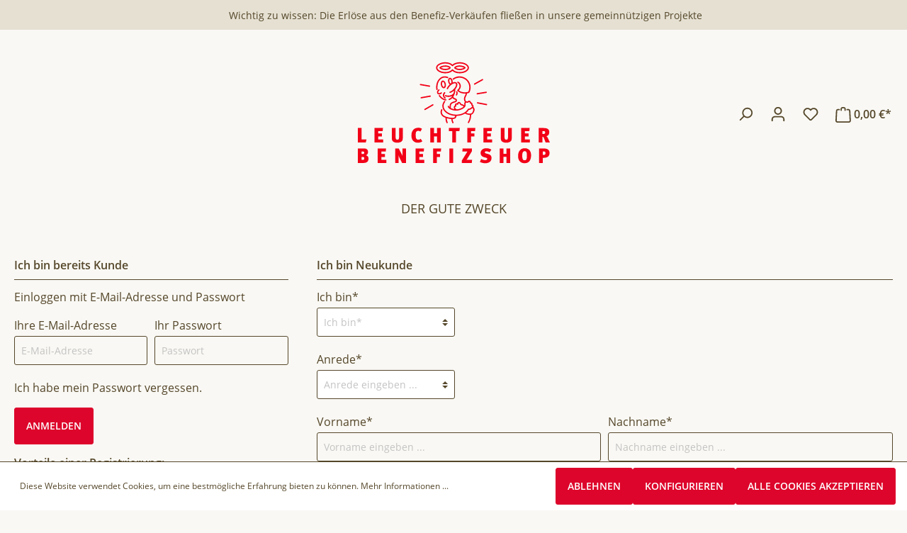

--- FILE ---
content_type: text/html; charset=UTF-8
request_url: https://www.leuchtfeuershop.de/account/login?redirectTo=frontend.account.home.page&redirectParameters=%5B%5D
body_size: 20677
content:

<!DOCTYPE html>

<html lang="de-DE"
      itemscope="itemscope"
      itemtype="https://schema.org/WebPage">

                            
    <head>
                                    <meta charset="utf-8">
            
                            <meta name="viewport"
                      content="width=device-width, initial-scale=1, shrink-to-fit=no">
            
                            <meta name="author"
                      content=""/>
                <meta name="robots"
                      content="noindex,follow"/>
                <meta name="revisit-after"
                      content="15 days"/>
                <meta name="keywords"
                      content=""/>
                <meta name="description"
                      content=""/>
            
                            <meta property="og:url"
                      content="https://www.leuchtfeuershop.de/account/login"/>
                <meta property="og:type"
                      content="website"/>
                <meta property="og:site_name"
                      content="Hamburg Leuchtfeuer"/>
                <meta property="og:title"
                      content="Hamburg Leuchtfeuer"/>
                <meta property="og:description"
                      content=""/>
                <meta property="og:image"
                      content="https://www.leuchtfeuershop.de/media/2a/9c/6a/1655463467/LBS_Logo_2022_02.svg"/>

                <meta name="twitter:card"
                      content="summary"/>
                <meta name="twitter:site"
                      content="Hamburg Leuchtfeuer"/>
                <meta name="twitter:title"
                      content="Hamburg Leuchtfeuer"/>
                <meta name="twitter:description"
                      content=""/>
                <meta name="twitter:image"
                      content="https://www.leuchtfeuershop.de/media/2a/9c/6a/1655463467/LBS_Logo_2022_02.svg"/>
            
                            <meta itemprop="copyrightHolder"
                      content="Hamburg Leuchtfeuer"/>
                <meta itemprop="copyrightYear"
                      content=""/>
                <meta itemprop="isFamilyFriendly"
                      content="true"/>
                <meta itemprop="image"
                      content="https://www.leuchtfeuershop.de/media/2a/9c/6a/1655463467/LBS_Logo_2022_02.svg"/>
            
                                                
                    <link rel="shortcut icon"
                  href="https://www.leuchtfeuershop.de/media/7d/3e/c2/1652449576/Bildmarke-sw.png">
        
                                <link rel="apple-touch-icon"
                  sizes="180x180"
                  href="https://www.leuchtfeuershop.de/media/7d/3e/c2/1652449576/Bildmarke-sw.png">
                    
                            
                            
                    <title itemprop="name">Registrierung</title>
        
                                                                        <link rel="stylesheet"
                      href="https://www.leuchtfeuershop.de/theme/05b33eb24ff3ebe670c4ec6679757365/css/all.css?1695819944422106">
                                    
                        <script>
        window.features = {"V6_5_0_0":false,"v6.5.0.0":false,"PERFORMANCE_TWEAKS":false,"performance.tweaks":false,"FEATURE_NEXT_1797":false,"feature.next.1797":false,"FEATURE_NEXT_16710":false,"feature.next.16710":false,"FEATURE_NEXT_13810":false,"feature.next.13810":false,"FEATURE_NEXT_13250":false,"feature.next.13250":false,"FEATURE_NEXT_17276":false,"feature.next.17276":false,"FEATURE_NEXT_16151":false,"feature.next.16151":false,"FEATURE_NEXT_16155":false,"feature.next.16155":false,"FEATURE_NEXT_19501":false,"feature.next.19501":false,"FEATURE_NEXT_15053":false,"feature.next.15053":false,"FEATURE_NEXT_18215":false,"feature.next.18215":false,"FEATURE_NEXT_15815":false,"feature.next.15815":false,"FEATURE_NEXT_14699":false,"feature.next.14699":false,"FEATURE_NEXT_15707":false,"feature.next.15707":false,"FEATURE_NEXT_14360":false,"feature.next.14360":false,"FEATURE_NEXT_15172":false,"feature.next.15172":false,"FEATURE_NEXT_14001":false,"feature.next.14001":false,"FEATURE_NEXT_7739":false,"feature.next.7739":false,"FEATURE_NEXT_16200":false,"feature.next.16200":false,"FEATURE_NEXT_13410":false,"feature.next.13410":false,"FEATURE_NEXT_15917":false,"feature.next.15917":false,"FEATURE_NEXT_15957":false,"feature.next.15957":false,"FEATURE_NEXT_13601":false,"feature.next.13601":false,"FEATURE_NEXT_16992":false,"feature.next.16992":false,"FEATURE_NEXT_7530":false,"feature.next.7530":false,"FEATURE_NEXT_16824":false,"feature.next.16824":false,"FEATURE_NEXT_16271":false,"feature.next.16271":false,"FEATURE_NEXT_15381":false,"feature.next.15381":false,"FEATURE_NEXT_17275":false,"feature.next.17275":false,"FEATURE_NEXT_17016":false,"feature.next.17016":false,"FEATURE_NEXT_16236":false,"feature.next.16236":false,"FEATURE_NEXT_16640":false,"feature.next.16640":false,"FEATURE_NEXT_17858":false,"feature.next.17858":false,"FEATURE_NEXT_6758":false,"feature.next.6758":false,"FEATURE_NEXT_19048":false,"feature.next.19048":false,"FEATURE_NEXT_19822":false,"feature.next.19822":false,"FEATURE_NEXT_18129":false,"feature.next.18129":false,"FEATURE_NEXT_19163":false,"feature.next.19163":false,"FEATURE_NEXT_18187":false,"feature.next.18187":false,"FEATURE_NEXT_17978":false,"feature.next.17978":false,"FEATURE_NEXT_11634":false,"feature.next.11634":false,"FEATURE_NEXT_21547":false,"feature.next.21547":false,"FEATURE_NEXT_22900":false,"feature.next.22900":false};
    </script>
        
                                                    
                            
            
                
                                    <script>
                    window.useDefaultCookieConsent = true;
                </script>
                    
            </head>

    <body class="is-ctl-auth  is-act-loginpage">

                        <noscript class="noscript-main">
                
    <div role="alert"
         class="alert alert-info alert-has-icon">
                                                            
                
                
                    
        
    
    <span class="icon icon-info">
            <svg xmlns="http://www.w3.org/2000/svg" xmlns:xlink="http://www.w3.org/1999/xlink" width="24" height="24" viewBox="0 0 24 24"><defs><path d="M12 7c.5523 0 1 .4477 1 1s-.4477 1-1 1-1-.4477-1-1 .4477-1 1-1zm1 9c0 .5523-.4477 1-1 1s-1-.4477-1-1v-5c0-.5523.4477-1 1-1s1 .4477 1 1v5zm11-4c0 6.6274-5.3726 12-12 12S0 18.6274 0 12 5.3726 0 12 0s12 5.3726 12 12zM12 2C6.4772 2 2 6.4772 2 12s4.4772 10 10 10 10-4.4772 10-10S17.5228 2 12 2z" id="icons-default-info" /></defs><use xlink:href="#icons-default-info" fill="#758CA3" fill-rule="evenodd" /></svg>
    </span>
                                    
                    <div class="alert-content-container">
                                                    
                                    <div class="alert-content">
                                                    Um unseren Shop in vollem Umfang nutzen zu können, empfehlen wir Ihnen Javascript in Ihrem Browser zu aktivieren.
                                            </div>
                
                                                                </div>
            </div>
            </noscript>
        
        


                                    <header class="header-main">
                    
        <style>
    /* to set the background color of the SVGs similar to navigation */
    body #itb-container-mobile .icon > svg path:nth-child(1) {
        fill: #E5E0D2 !important;
    }

    /* to set the main color of the icon */
    body #itb-container-mobile .icon > svg path:nth-child(2) {
        fill:  !important;
    }
</style>

<div id="itb-container-mobile" class="carousel slide" data-ride="carousel" data-interval="3000"
     style="background-color: #E5E0D2; border-top: px solid white; border-bottom: 0px solid ;">
    <div class="carousel-inner" role="listbox">
        
                    
            <style>
    .itb-item .icon svg {
        height: 20px !important;
        width: 20px !important;
    }

    .itb-item-text {
        color: #55472a !important;
        font-size: 14px;
    }

    .itb-item-text div {
        color: #55472a !important;
        font-size: 14px;
        display: flex;
        flex-direction: row;
        align-items: center;
        height: 100%;
    }

</style>
<div class="carousel-item text-center active"
     style="font-size: 14px;">
    <a   style="color: #55472a;">
        <div style="height: 100%;">
                                                                                                            
                    <span class="icon icon-noicon"
                            style="align-items: center;">
                        
                    </span>
                            
                            <span class="itb-item-text"
                      style="font-size: 14px;">Wichtig zu wissen: Die Erlöse aus den Benefiz-Verkäufen fließen in unsere gemeinnützigen Projekte</span>
                    </div>
    </a>
</div>




                        </div>
</div>    <style>
    /* correct alignment of the elements */
    body .itb-container-desktop .container {
        display: flex;
        justify-content: space-around;
    }

    /* to set the background color of the SVGs similar to navigation */
    body .itb-item .icon > svg path:nth-child(1) {
        fill: #E5E0D2 !important;
    }

    /* to set the main color of the icon */
    body .itb-item .icon > svg path:nth-child(2) {
        fill:  !important;
    }
</style>

<div class="itb-container-desktop" style="background-color: #E5E0D2; border-bottom: 0px solid ; margin-top: px; margin-bottom: 10px;">
    <div class="container">
                    
            <style>
    .itb-item .icon svg {
        height: 20px !important;
        width: 20px !important;
    }

    .itb-item-text {
        color: #55472a !important;
        font-size: 14px;
    }

    .itb-item-text div {
        color: #55472a !important;
        font-size: 14px;
        display: flex;
        flex-direction: row;
        align-items: center;
        height: 100%;
    }

    .itb-item div {
        display: flex;
        justify-content: center;
    }
</style>

    <div class="itb-item">
        <a   style="color: inherit;">
            <div>
                                                                                                                                    
                        <span class="icon icon-noicon" style="align-items: center;">
                            
                        </span>
                                    
                                    <span class="itb-item-text" style="font-size: 14px;">Wichtig zu wissen: Die Erlöse aus den Benefiz-Verkäufen fließen in unsere gemeinnützigen Projekte</span>
                            </div>
        </a>
    </div>
            </div>
</div>                        <div class="container">
                                        <div class="top-bar d-none d-lg-block">
        <nav class="top-bar-nav">
                                            
            <div class="top-bar-nav-item top-bar-language">
                            <form method="post"
                      action="/checkout/language"
                      class="language-form"
                      data-form-auto-submit="true">

                                                                <input type="hidden" name="_csrf_token" value="045d73698e55a8.zY6W36482q5v9Zy3PaCEgfuWTD4Te-viOBxW92vrA5Y.-tnk755YqP4lhNWDZ8j31cihNVdRL9uvDmsewxqcTMH8x-SA-Ay95A2DpA">
                    
                                                                                                                    
                        <div class="languages-menu dropdown">
                            <button class="btn dropdown-toggle top-bar-nav-btn"
                                    type="button"
                                    id="languagesDropdown-top-bar"
                                    data-toggle="dropdown"
                                    aria-haspopup="true"
                                    aria-expanded="false">
                                <div class="top-bar-list-icon language-flag country-de language-de"></div>
                                <span class="top-bar-nav-text">Deutsch</span>
                            </button>
                                                            <div class="top-bar-list dropdown-menu dropdown-menu-right"
                                    aria-labelledby="languagesDropdown-top-bar">
                                                                            <div class="top-bar-list-item dropdown-item item-checked"
                                             title="">

                                                                                                                                                                                                                                            
                                                <label class="top-bar-list-label"
                                                       for="top-bar-2fbb5fe2e29a4d70aa5854ce7ce3e20b">
                                                    <input id="top-bar-2fbb5fe2e29a4d70aa5854ce7ce3e20b"
                                                           class="top-bar-list-radio"
                                                           value="2fbb5fe2e29a4d70aa5854ce7ce3e20b"
                                                           name="languageId"
                                                           type="radio"
                                                         checked>
                                                    <div class="top-bar-list-icon language-flag country-de language-de"></div>
                                                    Deutsch
                                                </label>
                                                                                    </div>
                                                                            <div class="top-bar-list-item dropdown-item"
                                             title="">

                                                                                                                                                                                                                                            
                                                <label class="top-bar-list-label"
                                                       for="top-bar-7429b560922c4924b29d247ba757d501">
                                                    <input id="top-bar-7429b560922c4924b29d247ba757d501"
                                                           class="top-bar-list-radio"
                                                           value="7429b560922c4924b29d247ba757d501"
                                                           name="languageId"
                                                           type="radio"
                                                        >
                                                    <div class="top-bar-list-icon language-flag country-en language-gb"></div>
                                                    English
                                                </label>
                                                                                    </div>
                                                                    </div>
                                                    </div>

                        <input name="redirectTo" type="hidden" value="frontend.account.login.page"/>

                                                            </form>
                    </div>
                
                                            
                
                                </nav>
    </div>
    
            <div class="row align-items-center header-row">
                            <div class="col-12 col-lg-auto header-logo-col">
                        <div class="header-logo-main">
                    <a class="header-logo-main-link"
               href="/"
               title="Zur Startseite wechseln">
                                    <picture class="header-logo-picture">
                                                                                        <source srcset="https://www.leuchtfeuershop.de/media/bf/b1/50/1652883234/logo_red_bildmarke.svg"
                                        media="(min-width: 768px) and (max-width: 991px)">
                                                    
                                                                                    <source srcset="https://www.leuchtfeuershop.de/media/bf/b1/50/1652883234/logo_red_bildmarke.svg"
                                        media="(max-width: 767px)">
                                                    
                                                                                    <img src="https://www.leuchtfeuershop.de/media/2a/9c/6a/1655463467/LBS_Logo_2022_02.svg"
                                     alt="Zur Startseite wechseln"
                                     class="img-fluid header-logo-main-img"/>
                                                                        </picture>
                            </a>
            </div>
                </div>
            
                <div class="col-12 order-2 col-sm order-sm-1 header-search-col iwelttoggledsearch">
        <div class="row">
            <div class="col-sm-auto d-none d-sm-block d-lg-none">
                                    <div class="nav-main-toggle">
                                                    <button class="btn nav-main-toggle-btn header-actions-btn"
                                    type="button"
                                    data-offcanvas-menu="true"
                                    aria-label="Menü">
                                                                        
                
                
                    
        
    
    <span class="icon icon-stack">
            <svg xmlns="http://www.w3.org/2000/svg" xmlns:xlink="http://www.w3.org/1999/xlink" width="24" height="24" viewBox="0 0 24 24"><defs><path d="M3 13c-.5523 0-1-.4477-1-1s.4477-1 1-1h18c.5523 0 1 .4477 1 1s-.4477 1-1 1H3zm0-7c-.5523 0-1-.4477-1-1s.4477-1 1-1h18c.5523 0 1 .4477 1 1s-.4477 1-1 1H3zm0 14c-.5523 0-1-.4477-1-1s.4477-1 1-1h18c.5523 0 1 .4477 1 1s-.4477 1-1 1H3z" id="icons-default-stack" /></defs><use xlink:href="#icons-default-stack" fill="#758CA3" fill-rule="evenodd" /></svg>
    </span>
                                                            </button>
                                            </div>
                            </div>
            <div class="col">
                
    <div class="collapse"
         id="searchCollapse">
        <div class="header-search">
            <form action="/search"
                  method="get"
                  data-search-form="true"
                  data-search-widget-options='{&quot;searchWidgetMinChars&quot;:2}'
                  data-url="/suggest?search="
                  class="header-search-form">
                                    <div class="input-group">
                                                    <input type="search"
                                   name="search"
                                   class="form-control header-search-input"
                                   autocomplete="off"
                                   autocapitalize="off"
                                   placeholder="Suchbegriff ..."
                                   aria-label="Suchbegriff ..."
                                   value=""
                            >
                        
                            <div class="input-group-append">
        <button type="submit"
                class="btn header-search-btn"
                aria-label="Suchen">
                            <span class="iwelt-header-search-icon">
                        
                
                
                    
        
    
    <span class="icon icon-arrow-head-right icon-xs">
            <svg xmlns="http://www.w3.org/2000/svg" xmlns:xlink="http://www.w3.org/1999/xlink" width="24" height="24" viewBox="0 0 24 24"><defs><path id="icons-default-arrow-head-right" d="m11.5 7.9142 10.2929 10.293c.3905.3904 1.0237.3904 1.4142 0 .3905-.3906.3905-1.0238 0-1.4143l-11-11c-.3905-.3905-1.0237-.3905-1.4142 0l-11 11c-.3905.3905-.3905 1.0237 0 1.4142.3905.3905 1.0237.3905 1.4142 0L11.5 7.9142z" /></defs><use transform="rotate(90 11.5 12)" xlink:href="#icons-default-arrow-head-right" fill="#758CA3" fill-rule="evenodd" /></svg>
    </span>
                </span>
                    </button>
    </div>
                    </div>
                            </form>
        </div>
    </div>
            </div>
        </div>
    </div>

                            <div class="col-12 order-1 col-sm-auto order-sm-2 header-actions-col">
                    <div class="row no-gutters">
                                                    <div class="col d-sm-none">
                                <div class="menu-button">
                                                                            <button class="btn nav-main-toggle-btn header-actions-btn"
                                                type="button"
                                                data-offcanvas-menu="true"
                                                aria-label="Menü">
                                                                                                
                
                
                    
        
    
    <span class="icon icon-stack">
            <svg xmlns="http://www.w3.org/2000/svg" xmlns:xlink="http://www.w3.org/1999/xlink" width="24" height="24" viewBox="0 0 24 24"><defs><path d="M3 13c-.5523 0-1-.4477-1-1s.4477-1 1-1h18c.5523 0 1 .4477 1 1s-.4477 1-1 1H3zm0-7c-.5523 0-1-.4477-1-1s.4477-1 1-1h18c.5523 0 1 .4477 1 1s-.4477 1-1 1H3zm0 14c-.5523 0-1-.4477-1-1s.4477-1 1-1h18c.5523 0 1 .4477 1 1s-.4477 1-1 1H3z" id="icons-default-stack" /></defs><use xlink:href="#icons-default-stack" fill="#758CA3" fill-rule="evenodd" /></svg>
    </span>
                                                                                    </button>
                                                                    </div>
                            </div>
                        
                            <div class="col-auto ">
        <div class="search-toggle">
            <button class="btn header-actions-btn search-toggle-btn js-search-toggle-btn collapsed"
                    type="button"
                    data-toggle="collapse"
                    data-target="#searchCollapse"
                    aria-expanded="false"
                    aria-controls="searchCollapse"
                    aria-label="Suchen">
                    
                
                
                    
        
    
    <span class="icon icon-search">
            <svg xmlns="http://www.w3.org/2000/svg" xmlns:xlink="http://www.w3.org/1999/xlink" width="24" height="24" viewBox="0 0 24 24"><defs><path d="M10.0944 16.3199 4.707 21.707c-.3905.3905-1.0237.3905-1.4142 0-.3905-.3905-.3905-1.0237 0-1.4142L8.68 14.9056C7.6271 13.551 7 11.8487 7 10c0-4.4183 3.5817-8 8-8s8 3.5817 8 8-3.5817 8-8 8c-1.8487 0-3.551-.627-4.9056-1.6801zM15 16c3.3137 0 6-2.6863 6-6s-2.6863-6-6-6-6 2.6863-6 6 2.6863 6 6 6z" id="icons-default-search" /></defs><use xlink:href="#icons-default-search" fill="#758CA3" fill-rule="evenodd" /></svg>
    </span>
            </button>
        </div>
    </div>

                                                                                    <div class="col-auto">
                                    <div class="header-wishlist">
                                        <a class="btn header-wishlist-btn header-actions-btn"
                                           href="/wishlist"
                                           title="Merkzettel"
                                           aria-label="Merkzettel">
                                                
            <span class="header-wishlist-icon">
                
                
                
                    
        
    
    <span class="icon icon-heart">
            <svg xmlns="http://www.w3.org/2000/svg" xmlns:xlink="http://www.w3.org/1999/xlink" width="24" height="24" viewBox="0 0 24 24"><defs><path d="M20.0139 12.2998c1.8224-1.8224 1.8224-4.7772 0-6.5996-1.8225-1.8225-4.7772-1.8225-6.5997 0L12 7.1144l-1.4142-1.4142c-1.8225-1.8225-4.7772-1.8225-6.5997 0-1.8224 1.8224-1.8224 4.7772 0 6.5996l7.519 7.519a.7.7 0 0 0 .9899 0l7.5189-7.519zm1.4142 1.4142-7.519 7.519c-1.0543 1.0544-2.7639 1.0544-3.8183 0L2.572 13.714c-2.6035-2.6035-2.6035-6.8245 0-9.428 2.6035-2.6035 6.8246-2.6035 9.4281 0 2.6035-2.6035 6.8246-2.6035 9.428 0 2.6036 2.6035 2.6036 6.8245 0 9.428z" id="icons-default-heart" /></defs><use xlink:href="#icons-default-heart" fill="#758CA3" fill-rule="evenodd" /></svg>
    </span>
        </span>
    
        
    
    <span class="badge badge-primary header-wishlist-badge"
          id="wishlist-basket"
          data-wishlist-storage="true"
          data-wishlist-storage-options="{&quot;listPath&quot;:&quot;\/wishlist\/list&quot;,&quot;mergePath&quot;:&quot;\/wishlist\/merge&quot;,&quot;tokenMergePath&quot;:&quot;e95f.I1YdVaD7FEoHLpY1L_KN4-_QwUG9wGxASoYQKDouVAY.WRAkY_i4WgRtZaJxG8DXr9aigB6PsyAYfeR6WXV9bTNJOVol8ZFdMEpg-Q&quot;,&quot;pageletPath&quot;:&quot;\/wishlist\/merge\/pagelet&quot;,&quot;tokenPageletPath&quot;:&quot;35.YVuaRXQidZUozmhXqtLR-qdMyVsUre88BDfvOvnH7Tg.Cw3xNhJmD6NauiV60Oa9wsErnxh7m8JbQ1LcQr6ym0k7M8p1JnoQxGCCPQ&quot;}"
          data-wishlist-widget="true"
          data-wishlist-widget-options="{&quot;showCounter&quot;:true}"
    ></span>
                                        </a>
                                    </div>
                                </div>
                                                    
                                                    <div class="col-auto">
                                <div class="account-menu">
                                        <div class="dropdown">
                                <button class="btn account-menu-btn header-actions-btn"
                    type="button"
                    id="accountWidget"
                    data-offcanvas-account-menu="true"
                    data-toggle="dropdown"
                    aria-haspopup="true"
                    aria-expanded="false"
                    aria-label="Mein Konto"
                    title="Mein Konto">
                    
                
                
                    
        
    
    <span class="icon icon-avatar">
            <svg xmlns="http://www.w3.org/2000/svg" xmlns:xlink="http://www.w3.org/1999/xlink" width="24" height="24" viewBox="0 0 24 24"><defs><path d="M12 3C9.7909 3 8 4.7909 8 7c0 2.2091 1.7909 4 4 4 2.2091 0 4-1.7909 4-4 0-2.2091-1.7909-4-4-4zm0-2c3.3137 0 6 2.6863 6 6s-2.6863 6-6 6-6-2.6863-6-6 2.6863-6 6-6zM4 22.099c0 .5523-.4477 1-1 1s-1-.4477-1-1V20c0-2.7614 2.2386-5 5-5h10.0007c2.7614 0 5 2.2386 5 5v2.099c0 .5523-.4477 1-1 1s-1-.4477-1-1V20c0-1.6569-1.3431-3-3-3H7c-1.6569 0-3 1.3431-3 3v2.099z" id="icons-default-avatar" /></defs><use xlink:href="#icons-default-avatar" fill="#758CA3" fill-rule="evenodd" /></svg>
    </span>
            </button>
        
    
                    <div class="dropdown-menu dropdown-menu-right account-menu-dropdown js-account-menu-dropdown"
                 aria-labelledby="accountWidget">
                

        
                                                        <button class="btn btn-light offcanvas-close js-offcanvas-close btn-block sticky-top">
                                                        
                
                
                    
        
    
    <span class="icon icon-x icon-sm">
            <svg xmlns="http://www.w3.org/2000/svg" xmlns:xlink="http://www.w3.org/1999/xlink" width="24" height="24" viewBox="0 0 24 24"><defs><path d="m10.5858 12-7.293-7.2929c-.3904-.3905-.3904-1.0237 0-1.4142.3906-.3905 1.0238-.3905 1.4143 0L12 10.5858l7.2929-7.293c.3905-.3904 1.0237-.3904 1.4142 0 .3905.3906.3905 1.0238 0 1.4143L13.4142 12l7.293 7.2929c.3904.3905.3904 1.0237 0 1.4142-.3906.3905-1.0238.3905-1.4143 0L12 13.4142l-7.2929 7.293c-.3905.3904-1.0237.3904-1.4142 0-.3905-.3906-.3905-1.0238 0-1.4143L10.5858 12z" id="icons-default-x" /></defs><use xlink:href="#icons-default-x" fill="#758CA3" fill-rule="evenodd" /></svg>
    </span>
                        
                                                    Menü schließen
                                            </button>
                
    
                    <div class="offcanvas-content-container">
                <div class="account-menu">
                                    <div class="dropdown-header account-menu-header">
                    Mein Konto
                </div>
                    
                                    <div class="account-menu-login">
                    <a href="/account/login"
                       title="Anmelden"
                       class="btn btn-primary account-menu-login-button">
                        Anmelden
                    </a>

                    <div class="account-menu-register">
                        oder <a href="/account/login"
                                                            title="registrieren">registrieren</a>
                    </div>
                </div>
                    
                    <div class="account-menu-links">
                    <div class="header-account-menu">
        <div class="card account-menu-inner">
                                        
                                                <div class="list-group list-group-flush account-aside-list-group">
                                                                                        <a href="/account"
                                   title="Übersicht"
                                   class="list-group-item list-group-item-action account-aside-item">
                                    Übersicht
                                </a>
                            
                                                            <a href="/account/profile"
                                   title="Persönliches Profil"
                                   class="list-group-item list-group-item-action account-aside-item">
                                    Persönliches Profil
                                </a>
                            
                                                            <a href="/account/address"
                                   title="Adressen"
                                   class="list-group-item list-group-item-action account-aside-item">
                                    Adressen
                                </a>
                            
                                                            <a href="/account/payment"
                                   title="Zahlungsarten"
                                   class="list-group-item list-group-item-action account-aside-item">
                                    Zahlungsarten
                                </a>
                            
                                                            <a href="/account/order"
                                   title="Bestellungen"
                                   class="list-group-item list-group-item-action account-aside-item">
                                    Bestellungen
                                </a>
                                                    

                        <a
                href="/EasyCoupon/list"
                title="Meine Gutscheine"
                class="list-group-item list-group-item-action account-aside-item"
            >
                Meine Gutscheine
            </a>
            
                    </div>
                            
                                                </div>
    </div>
            </div>
            </div>
        </div>
                </div>
            </div>
                                </div>
                            </div>
                        
                                                    <div class="col-auto">
                                <div class="header-cart"
                                     data-offcanvas-cart="true">
                                    <a class="btn header-cart-btn header-actions-btn"
                                       href="/checkout/cart"
                                       data-cart-widget="true"
                                       title="Warenkorb"
                                       aria-label="Warenkorb">
                                                        <span class="header-cart-icon">
            
                
                
                    
        
    
    <span class="icon icon-bag">
            <svg xmlns="http://www.w3.org/2000/svg" xmlns:xlink="http://www.w3.org/1999/xlink" width="24" height="24" viewBox="0 0 24 24"><defs><path d="M5.892 3c.5523 0 1 .4477 1 1s-.4477 1-1 1H3.7895a1 1 0 0 0-.9986.9475l-.7895 15c-.029.5515.3946 1.0221.9987 1.0525h17.8102c.5523 0 1-.4477.9986-1.0525l-.7895-15A1 1 0 0 0 20.0208 5H17.892c-.5523 0-1-.4477-1-1s.4477-1 1-1h2.1288c1.5956 0 2.912 1.249 2.9959 2.8423l.7894 15c.0035.0788.0035.0788.0042.1577 0 1.6569-1.3432 3-3 3H3c-.079-.0007-.079-.0007-.1577-.0041-1.6546-.0871-2.9253-1.499-2.8382-3.1536l.7895-15C.8775 4.249 2.1939 3 3.7895 3H5.892zm4 2c0 .5523-.4477 1-1 1s-1-.4477-1-1V3c0-1.6569 1.3432-3 3-3h2c1.6569 0 3 1.3431 3 3v2c0 .5523-.4477 1-1 1s-1-.4477-1-1V3c0-.5523-.4477-1-1-1h-2c-.5523 0-1 .4477-1 1v2z" id="icons-default-bag" /></defs><use xlink:href="#icons-default-bag" fill="#758CA3" fill-rule="evenodd" /></svg>
    </span>
    </span>
        <span class="header-cart-total">
        0,00 €*
    </span>

                                        </a>
                                </div>
                            </div>
                                            </div>
                </div>
                    </div>
                        </div>
                
            </header>
        






                    <div class="nav-main">
                                         <div class="js-navigation-wrapper"
                  data-sticky-header-plugin-options='{
            "showOnScrollPosition": "240"
         }'>
        
    <div class="main-navigation"
         id="mainNavigation"
         data-flyout-menu="true">
                    <div class="container">
                                    <nav class="nav main-navigation-menu"
                        itemscope="itemscope"
                        itemtype="http://schema.org/SiteNavigationElement">
                        
                        
                                                    
                                                                                            
                                                                
                                                                                                            <a class="nav-link main-navigation-link"
                                           href="https://www.leuchtfeuershop.de/HELFEN/Unsere-Projekte-unterstuetzen/"
                                           itemprop="url"
                                                                                                                                 title="Der gute Zweck">
                                            <div class="main-navigation-link-text">
                                                <span itemprop="name">Der gute Zweck</span>
                                            </div>
                                        </a>
                                                                                                                                            </nav>
                            </div>
        
                                                            
                        </div>

    </div>
                            </div>
        
                                    <div class="d-none js-navigation-offcanvas-initial-content is-root">
                                            

        
                                                        <button class="btn btn-light offcanvas-close js-offcanvas-close btn-block sticky-top">
                                                        
                
                
                    
        
    
    <span class="icon icon-x icon-sm">
            <svg xmlns="http://www.w3.org/2000/svg" xmlns:xlink="http://www.w3.org/1999/xlink" width="24" height="24" viewBox="0 0 24 24"><defs><path d="m10.5858 12-7.293-7.2929c-.3904-.3905-.3904-1.0237 0-1.4142.3906-.3905 1.0238-.3905 1.4143 0L12 10.5858l7.2929-7.293c.3905-.3904 1.0237-.3904 1.4142 0 .3905.3906.3905 1.0238 0 1.4143L13.4142 12l7.293 7.2929c.3904.3905.3904 1.0237 0 1.4142-.3906.3905-1.0238.3905-1.4143 0L12 13.4142l-7.2929 7.293c-.3905.3904-1.0237.3904-1.4142 0-.3905-.3906-.3905-1.0238 0-1.4143L10.5858 12z" id="icons-default-x" /></defs><use xlink:href="#icons-default-x" fill="#758CA3" fill-rule="evenodd" /></svg>
    </span>
                        
                                                    Menü schließen
                                            </button>
                
    
                    <div class="offcanvas-content-container">
                        <nav class="nav navigation-offcanvas-actions">
                                
            <div class="top-bar-nav-item top-bar-language">
                            <form method="post"
                      action="/checkout/language"
                      class="language-form"
                      data-form-auto-submit="true">

                                                                <input type="hidden" name="_csrf_token" value="045d73698e55a8.zY6W36482q5v9Zy3PaCEgfuWTD4Te-viOBxW92vrA5Y.-tnk755YqP4lhNWDZ8j31cihNVdRL9uvDmsewxqcTMH8x-SA-Ay95A2DpA">
                    
                                                                                                                    
                        <div class="languages-menu dropdown">
                            <button class="btn dropdown-toggle top-bar-nav-btn"
                                    type="button"
                                    id="languagesDropdown-offcanvas"
                                    data-toggle="dropdown"
                                    aria-haspopup="true"
                                    aria-expanded="false">
                                <div class="top-bar-list-icon language-flag country-de language-de"></div>
                                <span class="top-bar-nav-text">Deutsch</span>
                            </button>
                                                            <div class="top-bar-list dropdown-menu dropdown-menu-right"
                                    aria-labelledby="languagesDropdown-offcanvas">
                                                                            <div class="top-bar-list-item dropdown-item item-checked"
                                             title="">

                                                                                                                                                                                                                                            
                                                <label class="top-bar-list-label"
                                                       for="offcanvas-2fbb5fe2e29a4d70aa5854ce7ce3e20b">
                                                    <input id="offcanvas-2fbb5fe2e29a4d70aa5854ce7ce3e20b"
                                                           class="top-bar-list-radio"
                                                           value="2fbb5fe2e29a4d70aa5854ce7ce3e20b"
                                                           name="languageId"
                                                           type="radio"
                                                         checked>
                                                    <div class="top-bar-list-icon language-flag country-de language-de"></div>
                                                    Deutsch
                                                </label>
                                                                                    </div>
                                                                            <div class="top-bar-list-item dropdown-item"
                                             title="">

                                                                                                                                                                                                                                            
                                                <label class="top-bar-list-label"
                                                       for="offcanvas-7429b560922c4924b29d247ba757d501">
                                                    <input id="offcanvas-7429b560922c4924b29d247ba757d501"
                                                           class="top-bar-list-radio"
                                                           value="7429b560922c4924b29d247ba757d501"
                                                           name="languageId"
                                                           type="radio"
                                                        >
                                                    <div class="top-bar-list-icon language-flag country-en language-gb"></div>
                                                    English
                                                </label>
                                                                                    </div>
                                                                    </div>
                                                    </div>

                        <input name="redirectTo" type="hidden" value="frontend.account.login.page"/>

                                                            </form>
                    </div>
                
                                
                        </nav>
    
    
    <div class="navigation-offcanvas-container js-navigation-offcanvas">
        <div class="navigation-offcanvas-overlay-content js-navigation-offcanvas-overlay-content">
                                <div class="navigation-offcanvas-headline">
                    Kategorien
            </div>
            
            <ul class="list-unstyled navigation-offcanvas-list">
                
                                                    
<li class="navigation-offcanvas-list-item">
            <a class="navigation-offcanvas-link nav-item nav-link"
           href="https://www.leuchtfeuershop.de/HELFEN/Unsere-Projekte-unterstuetzen/"
                       itemprop="url"
                       title="Der gute Zweck">
                            <span itemprop="name">Der gute Zweck</span>
                                    </a>
    </li>
                            </ul>
        </div>
    </div>
        </div>
                                        </div>
                    
                    <main class="content-main">
                                    <div class="flashbags container">
                                            </div>
                
                                    <div class="container">
                                                    <div class="container-main">
                                                                                                        
                                            <div class="account-register">
                                                <div class="row">
                                            <div class="col-lg-4">
                                <div class="card login-card">
        <div class="card-body">
                                                <div class="card-title">
                        Ich bin bereits Kunde
                    </div>
                            
                            <form class="login-form"
                      action="/account/login"
                      method="post"
                      data-form-csrf-handler="true"
                      data-form-validation="true">

                                                                <input type="hidden" name="_csrf_token" value="bb1d5.5D96fsHUxx-cv8AmLF5eN5cofck6kUU9_RvIHz3JpOc.lQg5ELWSlmnO-YRuZCsUAt9QB5hy1ApUumn4TU6x97eqaB45kY2-TOTHpw">
                    
                                            <input type="hidden"
                               name="redirectTo"
                               value="frontend.account.home.page">

                        <input type="hidden"
                               name="redirectParameters"
                               value="[]">
                    
                                            <p class="login-form-description">
                            Einloggen mit E-Mail-Adresse und Passwort
                        </p>
                    
                                                                
                                            <div class="form-row">
                                                            <div class="form-group col-md-6">
                                                                            <label class="form-label"
                                               for="loginMail">
                                            Ihre E-Mail-Adresse
                                        </label>
                                    
                                                                            <input type="email"
                                               class="form-control"
                                               id="loginMail"
                                               placeholder="E-Mail-Adresse"
                                               name="username"
                                               required="required">
                                                                    </div>
                            
                                                            <div class="form-group col-md-6">
                                                                            <label class="form-label"
                                               for="loginPassword">
                                            Ihr Passwort
                                        </label>
                                                                                                                <input type="password"
                                               class="form-control"
                                               id="loginPassword"
                                               placeholder="Passwort"
                                               name="password"
                                               required="required">
                                                                    </div>
                                                    </div>
                    
                                            <div class="login-password-recover">
                                                            <a href="https://www.leuchtfeuershop.de/account/recover">
                                    Ich habe mein Passwort vergessen.
                                </a>
                                                    </div>
                    
                                            <div class="login-submit">
                            <button type="submit"
                                    class="btn btn-primary">
                                Anmelden
                            </button>
                        </div>
                                    </form>
                    </div>
    </div>

                                                            <div class="login-advantages">
                                                                            <div class="h5 login-advantages-header">
                                            Vorteile einer Registrierung:
                                        </div>
                                    
                                                                            <ul>
                                                                                            <li>Schnelles Einkaufen</li>
                                            
                                                                                            <li>Speichern Sie Ihre Daten und Einstellungen.</li>
                                            
                                                                                            <li>Bestellübersicht und Versandinformationen</li>
                                            
                                                                                            <li>Verwalten Sie Ihr Newsletter-Abonnement</li>
                                                                                    </ul>
                                                                    </div>
                                                    </div>
                    
                                            <div class="col-lg-8">
                                <div class="card register-card">
        <div class="card-body">
                                                <div class="card-title">
                        Ich bin Neukunde
                    </div>
                            
                            <form action="/account/register"
                      class="register-form"
                      method="post"
                      data-form-csrf-handler="true"
                      data-form-validation="true">

                                                                <input type="hidden" name="_csrf_token" value="1a51607b40be825efa49.s9ij5k5IHmY54Irzs1jSFbSiqMUZ7tUucKuWpOd7TIU._IvJqBEpXDFSmfyn1Q-CT-32wokrvopaRtjs3cpWH9LwouKcYwQoLXyrxw">
                    
                                            <input type="hidden"
                               name="redirectTo"
                               value="frontend.account.home.page">

                        <input type="hidden"
                               name="redirectParameters"
                               value="[]">
                    
                                                            
                                            <input type="hidden"
                               name="errorRoute"
                               value="frontend.account.register.page"/>

                        <input type="hidden"
                               name="errorParameters"
                               value="">
                    
                                            <div class="register-personal">
                                                                                                                        <div class="form-row">
                <div class="form-group col-md-3 col-sm-6 contact-type">
                                            <label class="form-label"
                               for="accountType">
                            Ich bin*
                        </label>
                    
                                                                                <select name="accountType"
                                    id="accountType"
                                                                        required="required"
                                    class="custom-select contact-select"
                                    data-form-field-toggle="true"
                                    data-form-field-toggle-target=".js-field-toggle-contact-type-company"
                                    data-form-field-toggle-value="business"
                                    data-form-field-toggle-scope="all"
                                                                    >
                            
                            
                            
                            
                                                                                                                    
                                                            <option disabled="disabled"
                                        selected="selected"
                                        value="">
                                    Ich bin*
                                </option>
                            
                                                            <option value="private"
                                    >
                                    Privat
                                </option>
                            
                            <option value="business"
                                >
                                Gewerblich
                            </option>
                        </select>
                                            
                                                        </div>
            </div>
            
            <div class="form-row">
                            <div class="form-group col-md-3 col-sm-6">
                                            <label class="form-label"
                               for="personalSalutation">
                            Anrede*
                        </label>
                    
                                            <select id="personalSalutation"
                                class="custom-select"
                                name="salutationId"
                                required="required">
                                                            <option disabled="disabled"
                                        selected="selected"
                                        value="">
                                    Anrede eingeben ...
                                </option>
                                                                                        <option                                         value="98e651f778bd4ad895956c2dfeb36e65">
                                    Keine Angabe
                                </option>
                                                            <option                                         value="681b76d91aed40d5b7cf6e75116920af">
                                    Frau
                                </option>
                                                            <option                                         value="83cdeb22cc3c4c97880dfefa35199b09">
                                    Herr
                                </option>
                                                    </select>
                    
                                                                                </div>
            
                                                </div>
    
            <div class="form-row">
                            <div class="form-group col-sm-6">
                                                                
                                            <label class="form-label"
                               for="personalFirstName">
                            Vorname*
                        </label>
                    
                                            <input type="text"
                               class="form-control"
                               autocomplete="section-personal given-name"
                               id="personalFirstName"
                               placeholder="Vorname eingeben ..."
                               name="firstName"
                               value=""
                               data-form-validation-required
                               data-form-validation-required-message="Vorname darf nicht leer sein."                               required="required">
                    
                                                                                </div>
            
                            <div class="form-group col-sm-6">
                                                                
                                            <label class="form-label"
                               for="personalLastName">
                            Nachname*
                        </label>
                    
                                            <input type="text"
                               class="form-control"
                               autocomplete="section-personal family-name"
                               id="personalLastName"
                               placeholder="Nachname eingeben ..."
                               name="lastName"
                               value=""
                               data-form-validation-required
                               data-form-validation-required-message="Nachname darf nicht leer sein."                               required="required">
                    
                                                                                </div>
                    </div>
    
                
                
                                                
                                                                        
            <div class="js-field-toggle-contact-type-company d-none">
                            <div class="form-row">
                                            <div class="form-group col-12">
                                                                                        
                                                            <label class="form-label"
                                       for="billingAddresscompany">
                                    Firma*                                </label>
                            
                                                            <input type="text"
                                       class="form-control"
                                       id="billingAddresscompany"
                                       placeholder="Firma eingeben ..."
                                       name="billingAddress[company]"
                                       value=""
                                       data-form-validation-required
                                       data-form-validation-required-message="Firma darf nicht leer sein."                                       required="required">
                            
                                                                                                                </div>
                                    </div>
                <div class="form-row">
                                            <div class="form-group col-md-6">
                            
                                                            <label class="form-label"
                                       for="billingAddressdepartment">
                                    Abteilung
                                </label>
                            
                                                            <input type="text"
                                       class="form-control"
                                       id="billingAddressdepartment"
                                       placeholder="Abteilung eingeben ..."
                                       name="billingAddress[department]"
                                       value="">
                            
                                                                                                                </div>
                    
                                                                        <div class="form-group col-md-6">
                                            
    
            <label class="form-label"
               for="vatIds">
            Umsatzsteuer-ID
        </label>
    
            <input type="text"
               class="form-control"
               id="vatIds"
               placeholder="Umsatzsteuer-ID"
               name="vatIds[]"
               value="">
    
                                            </div>
                                                            </div>
                    </div>
                                    
                                
                                
                                
                                
                                                                    <div class="form-row">
                                        <div class="form-group col-sm-6">
                                                                                                                                                                    <label class="form-label"
                                                   for="personalMail">
                                                Neue E-Mail-Adresse*
                                            </label>
                                        
                                                                                    <input type="email"
                                                   class="form-control"
                                                   autocomplete="section-personal email"
                                                   id="personalMail"
                                                   placeholder="Neue E-Mail-Adresse eingeben ..."
                                                   name="email"
                                                   value=""
                                                                                                      required="required">
                                        
                                                                                                                                                                                                
                                        </div>
                                        <div class="form-group col-sm-6">
                                                                                                                                                                        <span class="js-form-field-toggle-guest-mode">
                                                                                            <label class="form-label"
                                                       for="personalPassword">
                                                    Passwort*
                                                </label>
                                            
                                                                                            <input type="password"
                                                       class="form-control"
                                                       autocomplete="new-password"
                                                       id="personalPassword"
                                                       placeholder="Passwort eingeben ..."
                                                       name="password"
                                                       minlength="8"
                                                                                                                                                                     data-form-validation-length="8"
                                                       data-form-validation-length-message=" Das Passwort muss mindestens 8 Zeichen lang sein."
                                                                                                              required="required">
                                            
                                                                                                                                                <small class="form-text js-validation-message"
                                                           data-form-validation-length-text="true">
                                                        Das Passwort muss mindestens 8 Zeichen lang sein.
                                                    </small>
                                                                                            
                                                                                                                                                                                </span>
                                                                    
                                                                                    </div>
                                        <div class="form-group col-sm-6">
                                                                                    </div>
                                        <div class="form-group col-sm-6">
                                                                                    </div>
                                    </div>
                                                                                    </div>
                    
                                            <div class="register-address">
                                                                                                <div class="register-billing">
                                                                                    <div class="card-title">
                                                Ihre Adresse
                                            </div>
                                        
                                                                                        <div class="pickware-dhl-component-address-form-container">
        
                        
                    
                
                        
            <div class="form-row">
                    <div class="form-group col-md-4 col-8"
         data-acris-separate-street="true"
         data-acris-separate-street-options='{"inputId" : "#billingAddressAddressStreet"}'>
        
                    <label class="form-label"
                   for="billingAddressAddressStreet">
                Straße*
            </label>
        
                                                <input type="text"
                                              class="form-control"
                       id="billingAddressAddressStreet"
                       placeholder="Straße eingeben..."
                       name="billingAddress[street]"
                                            value=""
                                           required="required">
                    
                                </div>

    <div class="form-group col-md-2 col-4"
         data-acris-separate-street="true"
         data-acris-separate-street-options='{"inputId" : "#billingAddressAddressHouseNumber"}'>
        
                    <label class="form-label"
                   for="billingAddressAddressHouseNumber">
                Hausnummer*
            </label>
        
                                    <input type="text"
                                              class="form-control"
                       id="billingAddressAddressHouseNumber"
                       placeholder="Hausnummer eingeben..."
                       name="billingAddress[houseNumber]"
                                           required="required">
                    
                                </div>

                            
                
                                    <div class="form-group col-md-2 col-4">
                                                                                                        
                                            <label class="form-label"
                               for="billingAddressAddressZipcode">
                            PLZ<span  id="zipcodeLabel">*</span>
                        </label>
                    
                                            <input type="text"
                               class="form-control"
                               id="billingAddressAddressZipcode"
                               placeholder="Postleitzahl eingeben ..."
                               name="billingAddress[zipcode]"
                               value=""
                               data-input-name="zipcodeInput"
                               required="required"                        >
                    
                                                                                
                    </div>

                    <div class="form-group col-md-4 col-8">
                                                                                                                
                                            <label class="form-label"
                               for="billingAddressAddressCity">
                            Ort*
                        </label>
                    
                                            <input type="text"
                               class="form-control"
                               id="billingAddressAddressCity"
                               placeholder="Ort eingeben ..."
                               name="billingAddress[city]"
                               value=""
                               data-form-validation-required
                               data-form-validation-required-message="Ort darf nicht leer sein."                               required="required">
                    
                                                                                
                    </div>
                            
                                        
                                                </div>

        <div class="form-row country-and-state-form-elements" data-country-state-select="true">
                            <div class="form-group col-md-6">
                    
                                                                
                    
                                            <label class="form-label"
                               for="billingAddressAddressCountry">
                            Land*
                        </label>
                    
                                            <select class="country-select custom-select"
                                id="billingAddressAddressCountry"
                                name="billingAddress[countryId]"
                                required="required"
                                data-initial-country-id="8ad1ee964bbc4fcfa447121776b7f0df">
                                                                                        <option                                         selected="selected"
                                                                                value="8ad1ee964bbc4fcfa447121776b7f0df"
                                        data-zipcode-required="1"
                                        data-vat-id-required=""
                                        data-state-required=""
                                        >
                                    Deutschland                                </option>
                                                    </select>
                                    </div>

                <div class="form-group col-md-6 d-none">
                    
                                            <label class="form-label"
                               for="billingAddressAddressCountryState">
                            Bundesland
                        </label>
                    
                                            <select class="country-state-select custom-select"
                                id="billingAddressAddressCountryState"
                                name="billingAddress[countryStateId]"
                                data-initial-country-state-id="">
                            <option value=""
                                    selected="selected"
                                    data-placeholder-option="true">
                                Bundesland auswählen ...
                            </option>
                        </select>
                    
                                                                                </div>
                    </div>

        <div class="form-row">
                                                <div class="form-group col-md-6">
                        
                                                    <label class="form-label"
                                   for="billingAddressAddressPhoneNumber">
                                Telefonnummer
                            </label>
                        
                                                    <input type="text"
                                   class="form-control"
                                   id="billingAddressAddressPhoneNumber"
                                   placeholder="Telefonnummer eingeben ..."
                                   name="billingAddress[phoneNumber]"
                                   value=""
                                >
                        
                                                                                                </div>
                                    </div>
    

    
    </div>
                                                                            </div>
                                
                                                                    <div>
                                                                                    <div class="custom-control custom-checkbox register-different-shipping">
                                                                                                    <input type="checkbox"
                                                           class="custom-control-input js-different-shipping-checkbox"
                                                           name="differentShippingAddress"
                                                           value="1"
                                                           id="differentShippingAddress"
                                                                                                                      data-form-field-toggle="true"
                                                           data-form-field-toggle-target=".js-form-field-toggle-shipping-address"
                                                           data-form-field-toggle-value="true"
                                                           data-form-field-toggle-trigger-nested="true">
                                                
                                                                                                    <label class="custom-control-label no-validation"
                                                           for="differentShippingAddress">
                                                        Die Lieferadresse weicht von der Rechnungsadresse ab.
                                                    </label>
                                                                                            </div>
                                        
                                            <div class="pickware-dhl-location-finder-wrapper" data-behavior="modal">
                                                    <div class="register-shipping js-form-field-toggle-shipping-address d-none">
                                                                                                    <div class="card-title">
                                                        Abweichende Lieferadresse
                                                    </div>
                                                
                                                                                                                                                                                    <div class="form-row">
                <div class="form-group col-md-3 col-sm-6 contact-type">
                                            <label class="form-label"
                               for="shippingAddressaccountType">
                            Ich bin*
                        </label>
                    
                                                                                <select name="shippingAddress[accountType]"
                                    id="shippingAddressaccountType"
                                                                        required="required"
                                    class="custom-select contact-select"
                                    data-form-field-toggle="true"
                                    data-form-field-toggle-target=".js-field-toggle-contact-type-company-shippingAddress"
                                    data-form-field-toggle-value="business"
                                    data-form-field-toggle-scope="all"
                                                                    >
                            
                            
                            
                            
                                                                                                                    
                                                            <option disabled="disabled"
                                        selected="selected"
                                        value="">
                                    Ich bin*
                                </option>
                            
                                                            <option value="private"
                                    >
                                    Privat
                                </option>
                            
                            <option value="business"
                                >
                                Gewerblich
                            </option>
                        </select>
                                            
                                                        </div>
            </div>
            
            <div class="form-row">
                            <div class="form-group col-md-3 col-sm-6">
                                            <label class="form-label"
                               for="shippingAddresspersonalSalutation">
                            Anrede*
                        </label>
                    
                                            <select id="shippingAddresspersonalSalutation"
                                class="custom-select"
                                name="shippingAddress[salutationId]"
                                required="required">
                                                            <option disabled="disabled"
                                        selected="selected"
                                        value="">
                                    Anrede eingeben ...
                                </option>
                                                                                        <option                                         value="98e651f778bd4ad895956c2dfeb36e65">
                                    Keine Angabe
                                </option>
                                                            <option                                         value="681b76d91aed40d5b7cf6e75116920af">
                                    Frau
                                </option>
                                                            <option                                         value="83cdeb22cc3c4c97880dfefa35199b09">
                                    Herr
                                </option>
                                                    </select>
                    
                                                                                </div>
            
                                                </div>
    
            <div class="form-row">
                            <div class="form-group col-sm-6">
                                                                
                                            <label class="form-label"
                               for="shippingAddresspersonalFirstName">
                            Vorname*
                        </label>
                    
                                            <input type="text"
                               class="form-control"
                               autocomplete="section-personal given-name"
                               id="shippingAddresspersonalFirstName"
                               placeholder="Vorname eingeben ..."
                               name="shippingAddress[firstName]"
                               value=""
                               data-form-validation-required
                               data-form-validation-required-message="Vorname darf nicht leer sein."                               required="required">
                    
                                                                                </div>
            
                            <div class="form-group col-sm-6">
                                                                
                                            <label class="form-label"
                               for="shippingAddresspersonalLastName">
                            Nachname*
                        </label>
                    
                                            <input type="text"
                               class="form-control"
                               autocomplete="section-personal family-name"
                               id="shippingAddresspersonalLastName"
                               placeholder="Nachname eingeben ..."
                               name="shippingAddress[lastName]"
                               value=""
                               data-form-validation-required
                               data-form-validation-required-message="Nachname darf nicht leer sein."                               required="required">
                    
                                                                                </div>
                    </div>
    
                
                
                                                                    
                                                                                                                
            <div class="js-field-toggle-contact-type-company-shippingAddress d-none">
                            <div class="form-row">
                                            <div class="form-group col-12">
                                                                                        
                                                            <label class="form-label"
                                       for="shippingAddresscompany">
                                    Firma*                                </label>
                            
                                                            <input type="text"
                                       class="form-control"
                                       id="shippingAddresscompany"
                                       placeholder="Firma eingeben ..."
                                       name="shippingAddress[company]"
                                       value=""
                                       data-form-validation-required
                                       data-form-validation-required-message="Firma darf nicht leer sein."                                       required="required">
                            
                                                                                                                </div>
                                    </div>
                <div class="form-row">
                                            <div class="form-group col-md-6">
                            
                                                            <label class="form-label"
                                       for="shippingAddressdepartment">
                                    Abteilung
                                </label>
                            
                                                            <input type="text"
                                       class="form-control"
                                       id="shippingAddressdepartment"
                                       placeholder="Abteilung eingeben ..."
                                       name="shippingAddress[department]"
                                       value="">
                            
                                                                                                                </div>
                    
                                                                                </div>
                    </div>
                                                        
                                                                                                                <div class="pickware-dhl-component-address-form-container">
                    

<div
    class="pickware-dhl-special-address-radio-group pickware-dhl-address-radio-group"
    pickware-dhl-address-form
>
    <div>
        <input
            type="radio"
            value="regular"
            name="pickwareDhlAddressRadioGroup"
            class="pickware-dhl-radio-button-regular"
            id="1465158476pickwareDhlAddressRadioButtonRegular"
        >

        <label for="1465158476pickwareDhlAddressRadioButtonRegular">
            Regulär
        </label>
    </div>

        <div>
        <input
            type="radio"
            value="packstation"
            name="pickwareDhlAddressRadioGroup"
            class="pickware-dhl-radio-button-packstation"
            id="1465158476pickwareDhlAddressRadioButtonPackstation"
        >

        <label for="1465158476pickwareDhlAddressRadioButtonPackstation">
            DHL Packstation
                <img
        class="pickware-dhl-address-radio-logo"
        src="[data-uri]"
    />

        </label>
    </div>
            </div>
        
                        
                    
                
                <div class="pickware-dhl-regular-address-form-container">
            <div class="pickware-dhl-regular-address-form">
                        
            <div class="form-row">
                    <div class="form-group col-md-4 col-8"
         data-acris-separate-street="true"
         data-acris-separate-street-options='{"inputId" : "#shippingAddressAddressStreet"}'>
        
                    <label class="form-label"
                   for="shippingAddressAddressStreet">
                Straße*
            </label>
        
                                                <input type="text"
                                              class="form-control"
                       id="shippingAddressAddressStreet"
                       placeholder="Straße eingeben..."
                       name="shippingAddress[street]"
                                            value=""
                                           required="required">
                    
                                </div>

    <div class="form-group col-md-2 col-4"
         data-acris-separate-street="true"
         data-acris-separate-street-options='{"inputId" : "#shippingAddressAddressHouseNumber"}'>
        
                    <label class="form-label"
                   for="shippingAddressAddressHouseNumber">
                Hausnummer*
            </label>
        
                                    <input type="text"
                                              class="form-control"
                       id="shippingAddressAddressHouseNumber"
                       placeholder="Hausnummer eingeben..."
                       name="shippingAddress[houseNumber]"
                                           required="required">
                    
                                </div>

                            
                
                                    <div class="form-group col-md-2 col-4">
                                                                                                        
                                            <label class="form-label"
                               for="shippingAddressAddressZipcode">
                            PLZ<span  id="zipcodeLabel">*</span>
                        </label>
                    
                                            <input type="text"
                               class="form-control"
                               id="shippingAddressAddressZipcode"
                               placeholder="Postleitzahl eingeben ..."
                               name="shippingAddress[zipcode]"
                               value=""
                               data-input-name="zipcodeInput"
                               required="required"                        >
                    
                                                                                
                    </div>

                    <div class="form-group col-md-4 col-8">
                                                                                                                
                                            <label class="form-label"
                               for="shippingAddressAddressCity">
                            Ort*
                        </label>
                    
                                            <input type="text"
                               class="form-control"
                               id="shippingAddressAddressCity"
                               placeholder="Ort eingeben ..."
                               name="shippingAddress[city]"
                               value=""
                               data-form-validation-required
                               data-form-validation-required-message="Ort darf nicht leer sein."                               required="required">
                    
                                                                                
                    </div>
                            
                                        
                                                </div>

        <div class="form-row country-and-state-form-elements" data-country-state-select="true">
                            <div class="form-group col-md-6">
                    
                    
                    
                                            <label class="form-label"
                               for="shippingAddressAddressCountry">
                            Land*
                        </label>
                    
                                            <select class="country-select custom-select"
                                id="shippingAddressAddressCountry"
                                name="shippingAddress[countryId]"
                                required="required"
                                data-initial-country-id="">
                                                            <option disabled="disabled"
                                        value=""
                                        selected="selected">
                                    Land auswählen ...
                                </option>
                                                                                        <option                                         value="8ad1ee964bbc4fcfa447121776b7f0df"
                                        data-zipcode-required="1"
                                        data-vat-id-required=""
                                        data-state-required=""
                                        >
                                    Deutschland                                </option>
                                                    </select>
                                    </div>

                <div class="form-group col-md-6 d-none">
                    
                                            <label class="form-label"
                               for="shippingAddressAddressCountryState">
                            Bundesland
                        </label>
                    
                                            <select class="country-state-select custom-select"
                                id="shippingAddressAddressCountryState"
                                name="shippingAddress[countryStateId]"
                                data-initial-country-state-id="">
                            <option value=""
                                    selected="selected"
                                    data-placeholder-option="true">
                                Bundesland auswählen ...
                            </option>
                        </select>
                    
                                                                                </div>
                    </div>

        <div class="form-row">
                                                <div class="form-group col-md-6">
                        
                                                    <label class="form-label"
                                   for="shippingAddressAddressPhoneNumber">
                                Telefonnummer
                            </label>
                        
                                                    <input type="text"
                                   class="form-control"
                                   id="shippingAddressAddressPhoneNumber"
                                   placeholder="Telefonnummer eingeben ..."
                                   name="shippingAddress[phoneNumber]"
                                   value=""
                                >
                        
                                                                                                </div>
                                    </div>
    

            </div>
        </div>

        <div class="pickware-dhl-packstation-address-form-container">
            <div class="pickware-dhl-packstation-address-form">
                






<div class="form-row">
    <div class="form-group col-md-3 col-6">
                <!-- Custom Field: Packstationsnummer/Postfilialnummer -->
    <label
        class="form-label"
        for="837609924"
    >
        Packstationsnummer*
    </label>

    <input
        type="text"
        id="837609924"
        class="form-control pickware-dhl-packstation-number"
        placeholder="Packstationsnummer eingeben..."
        value=""
        required="required"
    >

    </div>

    <div class="form-group col-md-3 col-6">
            <!-- AdditionalAddressLine1 = Postnummer -->
    <label
        class="form-label"
        for="shippingAddressAdditionalAddressLine1"
    >
        Postnummer*
    </label>

    <input
        type="text"
        class="form-control"
        name="shippingAddress[additionalAddressLine1]"
        placeholder="Postnummer eingeben..."
        value=""
        required="required"
    >

    </div>

    <div class="form-group col-md-2 col-4">
                        
    <label
        class="form-label"
        for="shippingAddressAddressZipcode"
    >
        PLZ*
    </label>

    <input type="text"
           class="form-control pickware-dhl-packstation-zipcode"
           placeholder="Postleitzahl eingeben ..."
           name="shippingAddress[zipcode]"
           value=""
           required="required"
    >

    
    </div>

    <div class="form-group col-md-4 col-8">
                        
    <label
        class="form-label"
        for="shippingAddressAddressCity"
    >
        Ort*
    </label>

    <input
        type="text"
        class="form-control pickware-dhl-packstation-city  "
        placeholder="Ort eingeben ..."
        name="shippingAddress[city]"
        value=""
        required="required"
    >

    
    </div>
</div>

<div class="form-row">
                                        <div class="form-group col-md-6">
                        
                                                    <label class="form-label"
                                   for="shippingAddressAddressPhoneNumber">
                                Telefonnummer
                            </label>
                        
                                                    <input type="text"
                                   class="form-control"
                                   id="shippingAddressAddressPhoneNumber"
                                   placeholder="Telefonnummer eingeben ..."
                                   name="shippingAddress[phoneNumber]"
                                   value=""
                                >
                        
                                                                                                </div>
                            
                                
</div>

<!-- Hidden form fields -->
<div class="d-none">
        <select
        class="pickware-dhl-packstation-country"
        name="shippingAddress[countryId]"
        required="required"
    >
                    <option
                                value="8ad1ee964bbc4fcfa447121776b7f0df"
                iso="DE"
            >
                Deutschland
            </option>
            </select>

        <input
        type="text"
        class="pickware-dhl-packstation-street"
        name="shippingAddress[street]"
        value=""
        required="required"
    >

</div>
            </div>
        </div>

        <div class="pickware-dhl-post-office-address-form-container">
            <div class="pickware-dhl-post-office-address-form">
                






<div class="form-row">
    <div class="form-group col-md-3 col-6">
                <!-- Custom Field: Packstationsnummer/Postfilialnummer -->
    <label
        class="form-label"
        for="1324368534"
    >
        Postfilialennummer*
    </label>

    <input
        type="text"
        id="1324368534"
        class="form-control pickware-dhl-post-office-number"
        placeholder="Postfilialennummer eingeben..."
        value=""
        required="required"
    >

    </div>

    <div class="form-group col-md-3 col-6">
            <!-- AdditionalAddressLine1 = Postnummer -->
    <label
        class="form-label"
        for="shippingAddressAdditionalAddressLine1"
    >
        Postnummer*
    </label>

    <input
        type="text"
        class="form-control"
        name="shippingAddress[additionalAddressLine1]"
        placeholder="Postnummer eingeben..."
        value=""
        required="required"
    >

    </div>

    <div class="form-group col-md-2 col-4">
                        
    <label
        class="form-label"
        for="shippingAddressAddressZipcode"
    >
        PLZ*
    </label>

    <input type="text"
           class="form-control pickware-dhl-post-office-zipcode"
           placeholder="Postleitzahl eingeben ..."
           name="shippingAddress[zipcode]"
           value=""
           required="required"
    >

    
    </div>

    <div class="form-group col-md-4 col-8">
                        
    <label
        class="form-label"
        for="shippingAddressAddressCity"
    >
        Ort*
    </label>

    <input
        type="text"
        class="form-control pickware-dhl-post-office-city  "
        placeholder="Ort eingeben ..."
        name="shippingAddress[city]"
        value=""
        required="required"
    >

    
    </div>
</div>

<div class="form-row">
                                        <div class="form-group col-md-6">
                        
                                                    <label class="form-label"
                                   for="shippingAddressAddressPhoneNumber">
                                Telefonnummer
                            </label>
                        
                                                    <input type="text"
                                   class="form-control"
                                   id="shippingAddressAddressPhoneNumber"
                                   placeholder="Telefonnummer eingeben ..."
                                   name="shippingAddress[phoneNumber]"
                                   value=""
                                >
                        
                                                                                                </div>
                            
                                
</div>

<!-- Hidden form fields -->
<div class="d-none">
        <select
        class="pickware-dhl-post-office-country"
        name="shippingAddress[countryId]"
        required="required"
    >
                    <option
                                value="8ad1ee964bbc4fcfa447121776b7f0df"
                iso="DE"
            >
                Deutschland
            </option>
            </select>

        <input
        type="text"
        class="pickware-dhl-post-office-street"
        name="shippingAddress[street]"
        value=""
        required="required"
    >

</div>
            </div>
        </div>

        <div class="pickware-dhl-paketshop-address-form-container">
            <div class="pickware-dhl-paketshop-address-form">
                






<div class="form-row">
    <div class="form-group col-md-3 col-6">
                <!-- Custom Field: Packstationsnummer/Postfilialnummer -->
    <label
        class="form-label"
        for="424053271"
    >
        Paketshopnummer*
    </label>

    <input
        type="text"
        id="424053271"
        class="form-control pickware-dhl-paketshop-number"
        placeholder="Paketshopnummer eingeben..."
        value=""
        required="required"
    >

    </div>

    <div class="form-group col-md-3 col-6">
            <!-- AdditionalAddressLine1 = Postnummer -->
    <label
        class="form-label"
        for="shippingAddressAdditionalAddressLine1"
    >
        Postnummer*
    </label>

    <input
        type="text"
        class="form-control"
        name="shippingAddress[additionalAddressLine1]"
        placeholder="Postnummer eingeben..."
        value=""
        required="required"
    >

    </div>

    <div class="form-group col-md-2 col-4">
                        
    <label
        class="form-label"
        for="shippingAddressAddressZipcode"
    >
        PLZ*
    </label>

    <input type="text"
           class="form-control pickware-dhl-paketshop-zipcode"
           placeholder="Postleitzahl eingeben ..."
           name="shippingAddress[zipcode]"
           value=""
           required="required"
    >

    
    </div>

    <div class="form-group col-md-4 col-8">
                        
    <label
        class="form-label"
        for="shippingAddressAddressCity"
    >
        Ort*
    </label>

    <input
        type="text"
        class="form-control pickware-dhl-paketshop-city  "
        placeholder="Ort eingeben ..."
        name="shippingAddress[city]"
        value=""
        required="required"
    >

    
    </div>
</div>

<div class="form-row">
                                        <div class="form-group col-md-6">
                        
                                                    <label class="form-label"
                                   for="shippingAddressAddressPhoneNumber">
                                Telefonnummer
                            </label>
                        
                                                    <input type="text"
                                   class="form-control"
                                   id="shippingAddressAddressPhoneNumber"
                                   placeholder="Telefonnummer eingeben ..."
                                   name="shippingAddress[phoneNumber]"
                                   value=""
                                >
                        
                                                                                                </div>
                            
                                
</div>

<!-- Hidden form fields -->
<div class="d-none">
        <select
        class="pickware-dhl-paketshop-country"
        name="shippingAddress[countryId]"
        required="required"
    >
                    <option
                                value="8ad1ee964bbc4fcfa447121776b7f0df"
                iso="DE"
            >
                Deutschland
            </option>
            </select>

        <input
        type="text"
        class="pickware-dhl-paketshop-street"
        name="shippingAddress[street]"
        value=""
        required="required"
    >

</div>
            </div>
        </div>
    
    </div>
                                                                                                                                                </div>
                                        

        <button type="button"
                class="pickware-dhl-location-finder__select-on-map-button btn btn-outline-secondary d-none"
                data-toggle="modal"
                data-target=".pickware-dhl-location-finder-modal"
                title="Auf Karte auswählen">
            Auf Karte auswählen
        </button>

        <div class="modal fade pickware-dhl-location-finder-modal" tabindex="-1" role="dialog" aria-labelledby="exampleModalLabel" aria-hidden="true">
            <div class="modal-dialog modal-lg" role="document">
                <div class="modal-content">
                    <div class="modal-header">
                        <h5 class="modal-title pickware-dhl-location-finder-modal__title">
                            Standortsuche
                        </h5>
                        <button type="button" class="close" data-dismiss="modal" aria-label="Close">
                            <span aria-hidden="true">&times;</span>
                        </button>
                    </div>
                    <div class="modal-body">
                        
                        
    <div
        class="pickware-dhl-location-finder"
        data-csrf-token="1fb5e107.R6WzLXIjA8kV_N1yXHs8yiM924Fawvy1k0o4O2eWEQY.A-3HSCZWUf1ShLY7ZUpu51FllLkdharb6wtbdFDcZUwm9OxXQ1ZVo1O3ug"
        data-google-maps-api-key=""
        data-google-maps-zoom-threshold="15"
    >
        <div class="card">
            
            <div class="card-body">
                <div
                    data-action="/pickware-dhl/location-finder/locations"
                    class="pickware-dhl-location-finder-form"
                >
                    <div class="pickware-dhl-location-finder-form__actions d-flex flex-row align-items-end">
                        <div>
                            <label
                                class="form-label"
                                for="pickware-dhl-location-finder-form__zipcode-input"
                            >
                                PLZ*
                            </label>

                            <input type="text"
                                   id="pickware-dhl-location-finder-form__zipcode-input"
                                   class="form-control pickware-dhl-location-finder-form__zipcode-input"
                                   placeholder="Postleitzahl eingeben ..."
                            >
                        </div>

                        <div>
                            <button type="button"
                                    class="d-flex pickware-dhl-location-finder-form__submit-button btn btn-primary col"
                                    title="Suchen">
                                <span class="align-self-center spinner-border pickware-dhl-location-finder-form__loading-spinner d-none"></span>
                                Suchen
                            </button>
                        </div>
                    </div>
                </div>

                <div class="pickware-dhl-location-finder__map"></div>

                <button type="button" class="pickware-dhl-location-finder__pan-to-location-button">
                    Aktuellen Standort anzeigen
                </button>

                <div class="pickware-dhl-location-finder-map-icons d-none"
                     data-packstation="https://www.leuchtfeuershop.de/bundles/pickwaredhl/img/location-finder/icon-packstation.png?169581992610141"
                     data-post-office="https://www.leuchtfeuershop.de/bundles/pickwaredhl/img/location-finder/icon-post-office.png?16958199269400"
                     data-paketshop="https://www.leuchtfeuershop.de/bundles/pickwaredhl/img/location-finder/icon-paketshop.png?16958199263145"
                     data-packstation-selected="https://www.leuchtfeuershop.de/bundles/pickwaredhl/img/location-finder/icon-packstation-red.png?16958199262417"
                     data-post-office-selected="https://www.leuchtfeuershop.de/bundles/pickwaredhl/img/location-finder/icon-post-office-red.png?16958199263852"
                     data-paketshop-selected="https://www.leuchtfeuershop.de/bundles/pickwaredhl/img/location-finder/icon-paketshop-red.png?16958199265507"
                >
                </div>

                <div class="pickware-dhl-location-finder-map-errors d-none">
                    <span class="pickware-dhl-location-finder-map-errors__geolocation-failed">Der Service für die Standortsuche ist fehlgeschlagen!</span>
                    <span class="pickware-dhl-location-finder-map-errors__no-browser-geolocation">Dieser Browser unterstützt die Standortsuche nicht!</span>
                </div>

                <script class="pickware-dhl-location-finder-info-popup-template" type="text/template">
                    <div class="pickware-dhl-location-finder-info-popup">
                        <h4 class="pickware-dhl-location-finder-info-popup__title">${title}</h4>

                        <address class="pickware-dhl-location-finder-info-popup__address">${address}</address>

                        <div class="pickware-dhl-location-finder-info-popup-icons">
                            <img class="icon pickware-dhl-location-finder-info-popup-icons__packstation" src="https://www.leuchtfeuershop.de/bundles/pickwaredhl/img/location-finder/icon-packstation-red.png?16958199262417" title="" alt=""/>
                            <img class="icon pickware-dhl-location-finder-info-popup-icons__post-office" src="https://www.leuchtfeuershop.de/bundles/pickwaredhl/img/location-finder/icon-post-office-red.png?16958199263852" title="" alt=""/>
                            <img class="icon pickware-dhl-location-finder-info-popup-icons__paketshop" src="https://www.leuchtfeuershop.de/bundles/pickwaredhl/img/location-finder/icon-paketshop-red.png?16958199265507" title="" alt=""/>
                            <img class="icon pickware-dhl-location-finder-info-popup-icons__wheelchair" src="https://www.leuchtfeuershop.de/bundles/pickwaredhl/img/location-finder/icon-wheelchair.png?16958199261408" title="" alt=""/>
                            <img class="icon pickware-dhl-location-finder-info-popup-icons__parking" src="https://www.leuchtfeuershop.de/bundles/pickwaredhl/img/location-finder/icon-parking.png?1695819926927" title="" alt=""/>
                        </div>

                        <h5 class="pickware-dhl-location-finder-info-popup-opening-hours__title">Öffnungszeiten</h5>
                        <ul class="pickware-dhl-location-finder-info-popup-opening-hours__content">
                            <li>Montag: <span class="pickware-dhl-location-finder-info-popup-opening-hours__day" data-value="monday">Geschlossen</span></li>
                            <li>Dienstag: <span class="pickware-dhl-location-finder-info-popup-opening-hours__day" data-value="tuesday">Geschlossen</span></li>
                            <li>Mittwoch: <span class="pickware-dhl-location-finder-info-popup-opening-hours__day" data-value="wednesday">Geschlossen</span></li>
                            <li>Donnerstag: <span class="pickware-dhl-location-finder-info-popup-opening-hours__day" data-value="thursday">Geschlossen</span></li>
                            <li>Freitag: <span class="pickware-dhl-location-finder-info-popup-opening-hours__day" data-value="friday">Geschlossen</span></li>
                            <li>Samstag: <span class="pickware-dhl-location-finder-info-popup-opening-hours__day" data-value="saturday">Geschlossen</span></li>
                            <li>Sonntag: <span class="pickware-dhl-location-finder-info-popup-opening-hours__day" data-value="sunday">Geschlossen</span></li>
                        </ul>

                        <button type="button" class="pickware-dhl-location-finder-info-popup-submit-button btn btn-secondary">
                            <span class="pickware-dhl-location-finder-info-popup-submit-button__select-message">Auswählen</span>
                            <span class="pickware-dhl-location-finder-info-popup-submit-button__selected-message">Ausgewählt</span>
                        </button>
                    </div>
                </script>
            </div>
        </div>
    </div>
                    </div>
                </div>
            </div>
        </div>
    </div>
                                    </div>
                                                                                    </div>
                    
                                                            
    
                                                                    
    <div class="form-row basic-captcha"
         data-basic-captcha="true"
         data-basic-captcha-options='{&quot;router&quot;:&quot;\/basic-captcha&quot;,&quot;validate&quot;:&quot;\/basic-captcha-validate&quot;,&quot;captchaRefreshIconId&quot;:&quot;#form-1036341656-basic-captcha-content-refresh-icon&quot;,&quot;captchaImageId&quot;:&quot;#form-1036341656-basic-captcha-content-image&quot;,&quot;basicCaptchaInputId&quot;:&quot;#form-1036341656-basic-captcha-input&quot;,&quot;basicCaptchaFieldId&quot;:&quot;#form-1036341656-basic-captcha-field&quot;,&quot;formId&quot;:&quot;form-1036341656&quot;,&quot;preCheck&quot;:true,&quot;preCheckRoute&quot;:{&quot;path&quot;:&quot;\/basic-captcha-validate&quot;,&quot;token&quot;:&quot;6d1ba58c86cb58a52beba1a44ba619.3RJColToiAaaxm8Ujjni27udWmD0UzErqPgTjQv-76U.rnwY-huHuTL0vCJn6Fra6szPPii-BVxEx8hFtUq6ufy3dDTJHKvjUO2XXw&quot;}}'>
        <div class="form-group col-md-6 basic-captcha-content">
                            <div class="basic-captcha-content-code">
                    <div class="basic-captcha-content-image" id="form-1036341656-basic-captcha-content-image"></div>
                                            <a class="btn btn-outline-primary basic-captcha-content-refresh-icon" id="form-1036341656-basic-captcha-content-refresh-icon">
                                
                
                
                    
        
    
    <span class="icon icon-arrow-switch">
            <svg xmlns="http://www.w3.org/2000/svg" xmlns:xlink="http://www.w3.org/1999/xlink" width="24" height="24" viewBox="0 0 24 24"><defs><g id="icons-default-arrow-switch"><path d="m3.4142 3 1.293-1.2929c.3904-.3905.3904-1.0237 0-1.4142-.3906-.3905-1.0238-.3905-1.4143 0l-3 3c-.3905.3905-.3905 1.0237 0 1.4142l3 3c.3905.3905 1.0237.3905 1.4142 0 .3905-.3905.3905-1.0237 0-1.4142L3.4142 5h12.904C16.6947 5 17 4.5523 17 4s-.3053-1-.6818-1H3.4142zm17.1716 16H6.7273C6.3256 19 6 19.4477 6 20s.3256 1 .7273 1h13.8585l-1.293 1.2929c-.3904.3905-.3904 1.0237 0 1.4142.3906.3905 1.0238.3905 1.4143 0l3-3c.3905-.3905.3905-1.0237 0-1.4142l-3-3c-.3905-.3905-1.0237-.3905-1.4142 0-.3905.3905-.3905 1.0237 0 1.4142L20.5858 19z" /><path d="M6 5h11c2.2091 0 4 1.7909 4 4v3c0 .5523.4477 1 1 1s1-.4477 1-1V9c0-3.3137-2.6863-6-6-6H6c-.5523 0-1 .4477-1 1s.4477 1 1 1zm12 14H7c-2.2091 0-4-1.7909-4-4v-3c0-.5523-.4477-1-1-1s-1 .4477-1 1v3c0 3.3137 2.6863 6 6 6h11c.5523 0 1-.4477 1-1s-.4477-1-1-1z" /></g></defs><use xlink:href="#icons-default-arrow-switch" fill="#758CA3" fill-rule="evenodd" /></svg>
    </span>
                        </a>
                                    </div>
                                        <label class="form-label">
                    Bitte geben Sie die abgebildeten Zeichen ein*
                </label>
            
                            <input id="form-1036341656-precheck"
                       data-skip-report-validity="true"
                       type="text"
                       name="preCheck"
                       class="d-none"
                       required
                >
                            <div id="form-1036341656-basic-captcha-field">
                <input id="form-1036341656-basic-captcha-input"
               type="text"
               class="form-control"
               name="shopware_basic_captcha_confirm"
               required
        >
        <input type="text"
               name="formId"
               class="d-none"
               value="form-1036341656"
        >
                                </div>
        </div>
    </div>
                                                                                    
                                                <div class="form-text privacy-notice">
                    <strong>Datenschutz</strong><br/>
        
                                    <div class="custom-control custom-checkbox data-protection-information">
                                            <input type="checkbox"
                               class="custom-control-input "
                               name="acceptedDataProtection"
                               required="required"
                               value="1"
                               id="acceptedDataProtection"
                               >
                    
                                            <label class="custom-control-label no-validation"
                               for="acceptedDataProtection">
                                                        Ich habe die <a data-toggle="modal" data-bs-toggle="modal" data-url="/widgets/cms/3eefbab602c842bb89b7f8c86562fb6c" href="/widgets/cms/3eefbab602c842bb89b7f8c86562fb6c" title="Datenschutzbestimmungen">Datenschutzbestimmungen</a> zur Kenntnis genommen und die <a data-toggle="modal" data-bs-toggle="modal" data-url="/widgets/cms/e96c8dda488e4de086e121460a077c8d" href="/widgets/cms/e96c8dda488e4de086e121460a077c8d" title="AGB">AGB</a> gelesen und bin mit ihnen einverstanden.

                            *
                        </label>
                                    </div>
                        </div>
                    
                                            <p class="register-required-info">
                            Die mit einem Stern (*) markierten Felder sind Pflichtfelder.
                        </p>
                    
                                            <div class="register-submit">
                            <button type="submit"
                                    class="btn btn-primary btn-lg">
                                Weiter
                            </button>
                        </div>
                                    </form>
                    </div>
    </div>
                        </div>
                                    </div>
            
                    </div>
                                </div>
                                            </div>
                            </main>
        
                    <footer class="footer-main">
                                        <div class="container">

                    <div id="footerColumns"
                 class="row footer-columns"
                 data-collapse-footer="true"
                 role="list">
                    
                                            
        
                                                                
                                            
    <div class="col-md-3 footer-column js-footer-column">
                                                        <div class="footer-column-headline footer-headline js-collapse-footer-column-trigger"
                                         data-target="#collapseFooterTitle1"
                                         aria-expanded="true"
                                         aria-controls="collapseFooter1">

                                                                                    <a href="https://www.leuchtfeuershop.de/HAMBURG-LEUCHTFEUER/"
                                                                                              title="HAMBURG LEUCHTFEUER">
                                                HAMBURG LEUCHTFEUER
                                            </a>
                                                                                                                            <div class="footer-column-toggle">
                                                <span class="footer-plus-icon">
                                                        
                
                
                    
        
    
    <span class="icon icon-plus">
            <svg xmlns="http://www.w3.org/2000/svg" xmlns:xlink="http://www.w3.org/1999/xlink" width="24" height="24" viewBox="0 0 24 24"><defs><path d="M11 11V3c0-.5523.4477-1 1-1s1 .4477 1 1v8h8c.5523 0 1 .4477 1 1s-.4477 1-1 1h-8v8c0 .5523-.4477 1-1 1s-1-.4477-1-1v-8H3c-.5523 0-1-.4477-1-1s.4477-1 1-1h8z" id="icons-default-plus" /></defs><use xlink:href="#icons-default-plus" fill="#758CA3" fill-rule="evenodd" /></svg>
    </span>
                                                </span>
                                                <span class="footer-minus-icon">
                                                        
                
                
                    
        
    
    <span class="icon icon-minus">
            <svg xmlns="http://www.w3.org/2000/svg" xmlns:xlink="http://www.w3.org/1999/xlink" width="24" height="24" viewBox="0 0 24 24"><defs><path id="icons-default-minus" d="M3 13h18c.5523 0 1-.4477 1-1s-.4477-1-1-1H3c-.5523 0-1 .4477-1 1s.4477 1 1 1z" /></defs><use xlink:href="#icons-default-minus" fill="#758CA3" fill-rule="evenodd" /></svg>
    </span>
                                                </span>
                                            </div>
                                                                            </div>
                                
                                                                <div id="collapseFooter1"
                                         class="footer-column-content collapse js-footer-column-content"
                                         aria-labelledby="collapseFooterTitle1">
                                        <div class="footer-column-content-inner">
                                                                                            <ul class="list-unstyled">
                                                                                                                                                                    
                                                                                                                
                                                                                                                    <li class="footer-link-item">
                                                                    <a class="footer-link Über uns"
       href="https://www.leuchtfeuershop.de/HAMBURG-LEUCHTFEUER/UEber-uns/"
       title="Über uns">
        Über uns
    </a>
                                                            </li>
                                                                                                                                                                                                                            
                                                                                                                
                                                                                                                    <li class="footer-link-item">
                                                                    <a class="footer-link Kontakt"
       href="https://www.leuchtfeuershop.de/HAMBURG-LEUCHTFEUER/Kontakt/"
       title="Kontakt">
        Kontakt
    </a>
                                                            </li>
                                                                                                                                                                                                                            
                                                                                                                
                                                                                                                    <li class="footer-link-item">
                                                                    <a class="footer-link Newsletter"
       href="https://www.leuchtfeuershop.de/HAMBURG-LEUCHTFEUER/Newsletter/"
       title="Newsletter">
        Newsletter
    </a>
                                                            </li>
                                                                                                                                                                                                                            
                                                                                                                
                                                                                                                    <li class="footer-link-item">
                                                                    <a class="footer-link Gutschein"
       href="https://www.leuchtfeuershop.de/HAMBURG-LEUCHTFEUER/Gutschein/"
       title="Gutschein">
        Gutschein
    </a>
                                                            </li>
                                                                                                                                                            </ul>
                                                                                    </div>
                                    </div>
                                
            </div>
                                                
                                            
    <div class="col-md-3 footer-column js-footer-column">
                                                        <div class="footer-column-headline footer-headline js-collapse-footer-column-trigger"
                                         data-target="#collapseFooterTitle2"
                                         aria-expanded="true"
                                         aria-controls="collapseFooter2">

                                                                                    <a href="https://www.leuchtfeuershop.de/HELFEN/Unsere-Projekte-unterstuetzen/"
                                                                                              title="HELFEN">
                                                HELFEN
                                            </a>
                                                                                                                            <div class="footer-column-toggle">
                                                <span class="footer-plus-icon">
                                                        
                
                
                    
        
    
    <span class="icon icon-plus">
            <svg xmlns="http://www.w3.org/2000/svg" xmlns:xlink="http://www.w3.org/1999/xlink" width="24" height="24" viewBox="0 0 24 24"><defs><path d="M11 11V3c0-.5523.4477-1 1-1s1 .4477 1 1v8h8c.5523 0 1 .4477 1 1s-.4477 1-1 1h-8v8c0 .5523-.4477 1-1 1s-1-.4477-1-1v-8H3c-.5523 0-1-.4477-1-1s.4477-1 1-1h8z" id="icons-default-plus" /></defs><use xlink:href="#icons-default-plus" fill="#758CA3" fill-rule="evenodd" /></svg>
    </span>
                                                </span>
                                                <span class="footer-minus-icon">
                                                        
                
                
                    
        
    
    <span class="icon icon-minus">
            <svg xmlns="http://www.w3.org/2000/svg" xmlns:xlink="http://www.w3.org/1999/xlink" width="24" height="24" viewBox="0 0 24 24"><defs><path id="icons-default-minus" d="M3 13h18c.5523 0 1-.4477 1-1s-.4477-1-1-1H3c-.5523 0-1 .4477-1 1s.4477 1 1 1z" /></defs><use xlink:href="#icons-default-minus" fill="#758CA3" fill-rule="evenodd" /></svg>
    </span>
                                                </span>
                                            </div>
                                                                            </div>
                                
                                                                <div id="collapseFooter2"
                                         class="footer-column-content collapse js-footer-column-content"
                                         aria-labelledby="collapseFooterTitle2">
                                        <div class="footer-column-content-inner">
                                                                                            <ul class="list-unstyled">
                                                                                                                                                                    
                                                                                                                
                                                                                                                    <li class="footer-link-item">
                                                                    <a class="footer-link Unsere Projekte unterstützen"
       href="https://www.leuchtfeuershop.de/HELFEN/Unsere-Projekte-unterstuetzen/"
       title="Unsere Projekte unterstützen">
        Unsere Projekte unterstützen
    </a>
                                                            </li>
                                                                                                                                                            </ul>
                                                                                    </div>
                                    </div>
                                
            </div>
                                                
                                            
    <div class="col-md-3 footer-column js-footer-column">
                                                        <div class="footer-column-headline footer-headline js-collapse-footer-column-trigger"
                                         data-target="#collapseFooterTitle3"
                                         aria-expanded="true"
                                         aria-controls="collapseFooter3">

                                                                                    <a href="https://www.leuchtfeuershop.de/SHOP/"
                                                                                              title="SHOP">
                                                SHOP
                                            </a>
                                                                                                                            <div class="footer-column-toggle">
                                                <span class="footer-plus-icon">
                                                        
                
                
                    
        
    
    <span class="icon icon-plus">
            <svg xmlns="http://www.w3.org/2000/svg" xmlns:xlink="http://www.w3.org/1999/xlink" width="24" height="24" viewBox="0 0 24 24"><defs><path d="M11 11V3c0-.5523.4477-1 1-1s1 .4477 1 1v8h8c.5523 0 1 .4477 1 1s-.4477 1-1 1h-8v8c0 .5523-.4477 1-1 1s-1-.4477-1-1v-8H3c-.5523 0-1-.4477-1-1s.4477-1 1-1h8z" id="icons-default-plus" /></defs><use xlink:href="#icons-default-plus" fill="#758CA3" fill-rule="evenodd" /></svg>
    </span>
                                                </span>
                                                <span class="footer-minus-icon">
                                                        
                
                
                    
        
    
    <span class="icon icon-minus">
            <svg xmlns="http://www.w3.org/2000/svg" xmlns:xlink="http://www.w3.org/1999/xlink" width="24" height="24" viewBox="0 0 24 24"><defs><path id="icons-default-minus" d="M3 13h18c.5523 0 1-.4477 1-1s-.4477-1-1-1H3c-.5523 0-1 .4477-1 1s.4477 1 1 1z" /></defs><use xlink:href="#icons-default-minus" fill="#758CA3" fill-rule="evenodd" /></svg>
    </span>
                                                </span>
                                            </div>
                                                                            </div>
                                
                                                                <div id="collapseFooter3"
                                         class="footer-column-content collapse js-footer-column-content"
                                         aria-labelledby="collapseFooterTitle3">
                                        <div class="footer-column-content-inner">
                                                                                            <ul class="list-unstyled">
                                                                                                                                                                    
                                                                                                                
                                                                                                                    <li class="footer-link-item">
                                                                    <a class="footer-link Versand &amp; Zahlungsbedingungen"
       href="https://www.leuchtfeuershop.de/SHOP/Versand-Zahlungsbedingungen/"
       title="Versand &amp; Zahlungsbedingungen">
        Versand &amp; Zahlungsbedingungen
    </a>
                                                            </li>
                                                                                                                                                                                                                            
                                                                                                                
                                                                                                                    <li class="footer-link-item">
                                                                    <a class="footer-link Widerrufsrecht- &amp; formular"
       href="https://www.leuchtfeuershop.de/SHOP/Widerrufsrecht-formular/"
       title="Widerrufsrecht- &amp; formular">
        Widerrufsrecht- &amp; formular
    </a>
                                                            </li>
                                                                                                                                                            </ul>
                                                                                    </div>
                                    </div>
                                
            </div>
                                                
                                            
    <div class="col-md-3 footer-column js-footer-column">
                                                        <div class="footer-column-headline footer-headline js-collapse-footer-column-trigger"
                                         data-target="#collapseFooterTitle4"
                                         aria-expanded="true"
                                         aria-controls="collapseFooter4">

                                                                                    <a href="https://www.leuchtfeuershop.de/Service/"
                                                                                              title="Service">
                                                Service
                                            </a>
                                                                                                                            <div class="footer-column-toggle">
                                                <span class="footer-plus-icon">
                                                        
                
                
                    
        
    
    <span class="icon icon-plus">
            <svg xmlns="http://www.w3.org/2000/svg" xmlns:xlink="http://www.w3.org/1999/xlink" width="24" height="24" viewBox="0 0 24 24"><defs><path d="M11 11V3c0-.5523.4477-1 1-1s1 .4477 1 1v8h8c.5523 0 1 .4477 1 1s-.4477 1-1 1h-8v8c0 .5523-.4477 1-1 1s-1-.4477-1-1v-8H3c-.5523 0-1-.4477-1-1s.4477-1 1-1h8z" id="icons-default-plus" /></defs><use xlink:href="#icons-default-plus" fill="#758CA3" fill-rule="evenodd" /></svg>
    </span>
                                                </span>
                                                <span class="footer-minus-icon">
                                                        
                
                
                    
        
    
    <span class="icon icon-minus">
            <svg xmlns="http://www.w3.org/2000/svg" xmlns:xlink="http://www.w3.org/1999/xlink" width="24" height="24" viewBox="0 0 24 24"><defs><path id="icons-default-minus" d="M3 13h18c.5523 0 1-.4477 1-1s-.4477-1-1-1H3c-.5523 0-1 .4477-1 1s.4477 1 1 1z" /></defs><use xlink:href="#icons-default-minus" fill="#758CA3" fill-rule="evenodd" /></svg>
    </span>
                                                </span>
                                            </div>
                                                                            </div>
                                
                                                                <div id="collapseFooter4"
                                         class="footer-column-content collapse js-footer-column-content"
                                         aria-labelledby="collapseFooterTitle4">
                                        <div class="footer-column-content-inner">
                                                                                            <ul class="list-unstyled">
                                                                                                                                                                    
                                                                                                                
                                                                                                                    <li class="footer-link-item">
                                                                    <a class="footer-link AGB"
       href="https://www.leuchtfeuershop.de/Service/AGB/"
       title="AGB">
        AGB
    </a>
                                                            </li>
                                                                                                                                                                                                                            
                                                                                                                
                                                                                                                    <li class="footer-link-item">
                                                                    <a class="footer-link Datenschutz"
       href="https://www.leuchtfeuershop.de/Service/Datenschutz/"
       title="Datenschutz">
        Datenschutz
    </a>
                                                            </li>
                                                                                                                                                                                                                            
                                                                                                                
                                                                                                                    <li class="footer-link-item">
                                                                    <a class="footer-link Impressum"
       href="https://www.leuchtfeuershop.de/Service/Impressum/"
       title="Impressum">
        Impressum
    </a>
                                                            </li>
                                                                                                                                                                                                                            
                                                                                                                
                                                                                                                    <li class="footer-link-item">
                                                                    <a class="footer-link Cookie Einstellungen"
       href="/cookie/offcanvas"
       title="Cookie Einstellungen">
        Cookie Einstellungen
    </a>
                                                            </li>
                                                                                                                                                            </ul>
                                                                                    </div>
                                    </div>
                                
            </div>
                                                </div>
        
                    <div class="footer-logos">
                                    
            
                                                                                                            <div class="footer-logo is-payment">
                                                        
                        
                        
    
    
    
        
            <img src="https://www.leuchtfeuershop.de/media/ca/12/17/1614148737/paypal-logo.png"                          class="img-fluid footer-logo-image" alt="PayPal" title="PayPal"        />
                                    </div>
                                                                                        

                    
                    <div data-swag-paypal-funding-eligibility="true"
                 data-swag-paypal-funding-eligibility-options="{&quot;extensions&quot;:[],&quot;clientId&quot;:&quot;Aa0zNUDYjN_Wytc7WqpI-MKWeE_Ya8pC8qZC61e3qdmVS-Z0iUjXsgBr_RBka6Mg40z0AnYV-85LIlef&quot;,&quot;merchantPayerId&quot;:&quot;&quot;,&quot;languageIso&quot;:&quot;de_DE&quot;,&quot;currency&quot;:&quot;EUR&quot;,&quot;intent&quot;:&quot;capture&quot;,&quot;filteredPaymentMethods&quot;:[],&quot;methodEligibilityUrl&quot;:&quot;\/paypal\/payment-method-eligibility&quot;}">
            </div>
            
                                                                                                                        <div class="footer-logo is-shipping">
                                                        
                        
                        
    
    
    
        
            <img src="https://www.leuchtfeuershop.de/media/90/18/e5/1654167781/DHL_neu.png"                          class="img-fluid footer-logo-image" alt="Standard via DHL" title="Standard via DHL"        />
                                    </div>
                                                                                                    </div>
        
    </div>

            <div class="footer-bottom">
                            <div class="container">
                                            <ul class="footer-service-menu-list list-unstyled"></ul>                                    </div>
            
                            <div class="footer-vat">
                                            <p>
                            * Alle Preise inkl. gesetzl. Mehrwertsteuer zzgl. <a data-toggle="modal" data-bs-toggle="modal" href="/widgets/cms/7fb08c6775f34ee693fe8041981f6e36" data-url="/widgets/cms/7fb08c6775f34ee693fe8041981f6e36">Versandkosten</a> und ggf. Nachnahmegebühren, wenn nicht anders angegeben.
                        </p>
                                    </div>
            
                    </div>
                                </footer>
            
                <div class="scroll-up-container"
         data-scroll-up="true">
                    <div class="scroll-up-button js-scroll-up-button">
                <button type="submit"
                        class="btn btn-primary">
                                                
                
                
                    
        
    
    <span class="icon icon-arrow-up icon-sm">
            <svg xmlns="http://www.w3.org/2000/svg" xmlns:xlink="http://www.w3.org/1999/xlink" width="24" height="24" viewBox="0 0 24 24"><defs><path d="M13 3.4142V23c0 .5523-.4477 1-1 1s-1-.4477-1-1V3.4142l-4.2929 4.293c-.3905.3904-1.0237.3904-1.4142 0-.3905-.3906-.3905-1.0238 0-1.4143l6-6c.3905-.3905 1.0237-.3905 1.4142 0l6 6c.3905.3905.3905 1.0237 0 1.4142-.3905.3905-1.0237.3905-1.4142 0L13 3.4142z" id="icons-default-arrow-up" /></defs><use xlink:href="#icons-default-arrow-up" fill="#758CA3" fill-rule="evenodd" /></svg>
    </span>
                                    </button>
            </div>
            </div>
    
                                <div
            class="cookie-permission-container"
            data-cookie-permission="true">
            <div class="container">
                <div class="row align-items-center">

                                            <div class="col cookie-permission-content">
                            Diese Website verwendet Cookies, um eine bestmögliche Erfahrung bieten zu können. <a data-toggle="modal" data-bs-toggle="modal" data-url="/widgets/cms/3eefbab602c842bb89b7f8c86562fb6c" href="/widgets/cms/3eefbab602c842bb89b7f8c86562fb6c" title="Mehr Informationen">Mehr Informationen ...</a>
                        </div>
                    
                                            <div class="col-12 col-md-auto d-flex justify-content-center flex-wrap cookie-permission-actions pr-2">
                                                            <span class="cookie-permission-button js-cookie-permission-button">
                                    <button
                                        type="submit"
                                        class="btn btn-primary">
                                        Ablehnen
                                    </button>
                                </span>
                            
                                                            <span class="js-cookie-configuration-button">
                                    <button
                                        type="submit"
                                        class="btn btn-primary">
                                        Konfigurieren
                                    </button>
                                </span>
                            
                                                                                                <span class="js-cookie-accept-all-button">
                                        <button
                                            type="submit"
                                            class="btn btn-primary">
                                            Alle Cookies akzeptieren
                                        </button>
                                    </span>
                                                                                    </div>
                                    </div>
            </div>
        </div>
        
            <div class="js-pseudo-modal-template">
    <div class="modal fade"
         tabindex="-1"
         role="dialog">
        <div class="modal-dialog"
             role="document">
            <div class="modal-content">
                <div class="modal-header only-close">
                                                                <h5 class="modal-title js-pseudo-modal-template-title-element"></h5>
                    
                    <button type="button"
                            class="modal-close close"
                            data-dismiss="modal"
                            aria-label="Close">
                                                                                                                <span aria-hidden="true">
                                        
                
                
                    
        
    
    <span class="icon icon-x icon-sm">
            <svg xmlns="http://www.w3.org/2000/svg" xmlns:xlink="http://www.w3.org/1999/xlink" width="24" height="24" viewBox="0 0 24 24"><defs><path d="m10.5858 12-7.293-7.2929c-.3904-.3905-.3904-1.0237 0-1.4142.3906-.3905 1.0238-.3905 1.4143 0L12 10.5858l7.2929-7.293c.3905-.3904 1.0237-.3904 1.4142 0 .3905.3906.3905 1.0238 0 1.4143L13.4142 12l7.293 7.2929c.3904.3905.3904 1.0237 0 1.4142-.3906.3905-1.0238.3905-1.4143 0L12 13.4142l-7.2929 7.293c-.3905.3904-1.0237.3904-1.4142 0-.3905-.3906-.3905-1.0238 0-1.4143L10.5858 12z" id="icons-default-x" /></defs><use xlink:href="#icons-default-x" fill="#758CA3" fill-rule="evenodd" /></svg>
    </span>
                                </span>
                                                                        </button>
                </div>
                <div class="modal-body js-pseudo-modal-template-content-element">
                </div>
            </div>
        </div>
    </div>
</div>
    
            
                                    
                                                        <script>
                    window.activeNavigationId = '92737359b7b94784a2b77410df14ed5a';
                    window.router = {
                        'frontend.cart.offcanvas': '/checkout/offcanvas',
                        'frontend.cookie.offcanvas': '/cookie/offcanvas',
                        'frontend.checkout.finish.page': '/checkout/finish',
                        'frontend.checkout.info': '/widgets/checkout/info',
                        'frontend.menu.offcanvas': '/widgets/menu/offcanvas',
                        'frontend.cms.page': '/widgets/cms',
                        'frontend.cms.navigation.page': '/widgets/cms/navigation',
                        'frontend.account.addressbook': '/widgets/account/address-book',
                                                'frontend.csrf.generateToken': '/csrf/generate',
                        'frontend.country.country-data': '/country/country-state-data',
                        'frontend.store-api.proxy': '/_proxy/store-api',
                    };
                                        window.storeApiProxyToken = '5b2a93f7e223a63054705.VO5ccd3oDlAmOT2mbAUIVqHZsctY8tN5kdeHH4uqswk.GY0GCIusIzleWEjJFE1kOM679_0etpkUybPMXOfQ5UQHhi4jnN42EVVjWg';
                    window.salesChannelId = '2090b5f543af4634a6b9696a69a6f0d2';
                </script>
            
                                                        <script>
                    
                                        
                    window.breakpoints = {"xs":0,"sm":576,"md":768,"lg":992,"xl":1200};
                </script>
            
                                        <script>
                    window.csrf = {
                        'enabled': '1',
                        'mode': 'twig'
                    }
                </script>
            
                                                                <script>
                        window.customerLoggedInState = 0;

                        window.wishlistEnabled = 1;
                    </script>
                            
                                    
                                                                                    <script type="text/javascript" src="https://www.leuchtfeuershop.de/theme/05b33eb24ff3ebe670c4ec6679757365/js/all.js?1695819944974803"></script>
                                                                </body>
</html>


--- FILE ---
content_type: text/html; charset=UTF-8
request_url: https://www.leuchtfeuershop.de/basic-captcha?formId=form-1036341656
body_size: 1702
content:
    <div class="basic-captcha-content-image" id="form-1036341656-basic-captcha-content-image">
        <img src="data:image/png;base64, iVBORw0KGgoAAAANSUhEUgAAAYcAAABBCAMAAAANBphRAAAAM1BMVEX////t7e0AAACUlJQdHR07OztYWFh/f3+fn5+/v7/f39/Pz88fHx8/Pz9fX1+xsbF2dnaa1eh9AAAACXBIWXMAAA7EAAAOxAGVKw4bAAAG2UlEQVR42u2cV5LjIBBAZZGT4P6nXUXUROHdGa9lo5+pMgZa/aATeIYHfAb49JYXtnQtdA69pXPoHHpL59A59JbOoXPoLZ1D5/CqFjpuD8/2URYh4T82Y/SwD+eAttfEmFDGuJDZPnz7ktZmYgxZ9XcSuF2lOu1jKQ4I8TF5PpyDSl54VTaHyn7I5EszNudmIvl55kFJmcMooxZF4oYp5SCfftNZavNrHH4c8lh+FiJ82SOPypcWImjbI34OMWsglYAdXVDY4hf/2Yek81jYh1cE8sbNzqvhFZvjZ8Yz4/VjScuXznmW5azKHNwjr1PhPx0vOEwVOfzGoVCKt+cwtaiYPsVhVThGqsSBQgkEcMXAriUPgqPpshhTXoq358Cv9KsnfnjzinWiyM/jyRKU50CgEfcq1adsNlnbodSyIq3MS/H2HMqGaXUPawSVNdjAPexOfQt14FrFCEjgiWMgwQTtyfGhS4LVUGpR3g07hkSK9+dwtoBVj2WpDwrWXjyajKkSlXIYc6NxMA9NYqRwHpZdEZi4vUNGijtxAKvelfsYmFtFo3lVMzknZs4b9oiDSh0Bg/PscpiS1GY3mMt2zbyPn8gpLwW/Ewd7Ot1yHwEjxHA0Doz0aeddwsEm8ekUzIOTHDqcRwNK6fsc82AFvQ27EYdDAbPlqPTRIMXNExJhKYPGHFBkf44gJ9olopygVTiIhDYNA6kbcKA+oqn0OVyrKVks4/tYaOXOjeTyGIYoXKrvSHMRd5xZoa17/TfkgHyEX+nDgfZgg4Iudwg+4jkOCYYhdN6mJAGrcfAxLU8E47fhYL2iKn0EcK2wIYz6Aw2sUf3JYUnkkLeBSRHIXXCYahz8LDLh4HOLt+egvAGv9JGZSBPGoBr0gUv+zL6ootlKalpd0trMWYwIJdA1Dj5WAC0F+/cvevvdyq70HrLSRwE/CBtYkC5vn8EQSRVyr2QeXc7PhlNIkn8fl3FxcaD29udA0luWBg4qauEpBxmYolYO2W8xWM2tcEAph1CKr+FAIw562uuvBQ4qmke2FPAuOdCIA6Zn/[base64]/B4a/[base64]/vzYQliQIHsTkHOergmFsLUKfbOKgzl5jK78PjWVxcOr8LB9fCgZU5HD4XhXFKgcOi5+2PC1evAHU691DUAZ3yaw5HPT2S4kYcUAsHXuEwTuKh4K8mRI0D27yu3rNdsHzlIM86HYWNooHDVjgn6U9UPp3DwAuXx/mQv2m3zSOXYpNkPqDFlWM7Wr+Rv4GoSnEjDraFg8iOJjNKwHaocgC/hVlbFC6fUZD4sk32fXJSnP7mNhxUC4dyWVZKwZmjZC1ugF+oFDnEdQeVVK6JDUMfnSkpzQ+svUplkfNSTPxO94x/hkNpniIHsCFcpmCqJ5GEoPyIUC1Ch7J/9Xb9/+DwaOHw/Dy8yAEUs49bNMjo7RfbXMLR6j8Pex2HV0H+jRY0Fi/UK0rmxxjDLwx/nQN61ft8KofW0QAHXL2S1jn8KgcBI6vk+FM/OoeW4ivFI8bY/EPoImA2kVxcZp3Di1p4mYNhov/fn5dzCO3ScXWmc3hRC8v82p4J+XLZOofgfxk4pP6PbJ3DnNsR8L8k+v+F++qWroXOobd0Du/W8gf4NG1mkmodhQAAAABJRU5ErkJggg==">
    </div>


--- FILE ---
content_type: image/svg+xml
request_url: https://www.leuchtfeuershop.de/media/2a/9c/6a/1655463467/LBS_Logo_2022_02.svg
body_size: 13573
content:
<?xml version="1.0" encoding="utf-8"?>
<!-- Generator: Adobe Illustrator 26.2.1, SVG Export Plug-In . SVG Version: 6.00 Build 0)  -->
<svg version="1.1" id="LBS_x5F_Logo_x5F_2015" xmlns="http://www.w3.org/2000/svg" xmlns:xlink="http://www.w3.org/1999/xlink"
	 x="0px" y="0px" viewBox="0 0 1700.8 992.1" style="enable-background:new 0 0 1700.8 992.1;" xml:space="preserve">
<style type="text/css">
	.st0{fill:#F20017;}
</style>
<path class="st0" d="M148.5,742.8H84.8V627h30.1v91.2h39.4L148.5,742.8z"/>
<path class="st0" d="M218.6,742.8V627h67.3l-2.2,24.4h-35.4v19.4h28.9v23.6h-28.9V718H288v24.7H218.6z"/>
<path class="st0" d="M441.6,726.1c-5,9.6-17.8,18.6-40.7,18.6c-18.3,0-31.1-4.8-37.9-14.5c-4.5-6.1-5.6-9.1-5.6-24.6V627h29.9v75.6
	c0,10.6,3.3,17.8,13.8,17.8c10.6,0,13.6-6,13.6-17.3V627h29.7v80C444.4,717,443.9,721.5,441.6,726.1z"/>
<path class="st0" d="M564.9,744.7c-14.3,0-27.2-4.3-37.9-15.9c-9.1-10.1-13.3-25.2-13.3-41.7c0-14.4,2.3-25.4,8-35.9
	c9.8-18.1,26.6-26.2,46.8-26.2c11.8,0,24.2,3.3,29.6,8.5l-12.6,21.9c-5.1-4-11-6.1-17.3-6.1c-5.1,0-10,1.3-13,4.5
	c-5.6,5.8-7.5,11.8-7.5,25.4c0,19.1,0.8,28.2,5.6,33.9c3.8,4.5,8.6,7.3,14.8,7.3c7.5,0,13.5-1.8,19.9-7.6L601,733
	C593.7,739.8,581.9,744.7,564.9,744.7z"/>
<path class="st0" d="M718.8,742.8v-48.7h-23.7v48.7h-29.7V627h29.7v42.5h23.7V627h29.7v115.7H718.8z"/>
<path class="st0" d="M897.6,651.6h-26.9v91.2h-30.1v-91.2h-26.9V627h87.3L897.6,651.6z"/>
<path class="st0" d="M1023,651.4h-32.1v19.4h26.1v23.6h-25.9v48.3h-29.7V627h63.8L1023,651.4z"/>
<path class="st0" d="M1090.4,742.8V627h67.3l-2.2,24.4h-35.4v19.4h28.9v23.6h-28.9V718h39.7v24.7H1090.4z"/>
<path class="st0" d="M1313.4,726.1c-5,9.6-17.8,18.6-40.7,18.6c-18.3,0-31.1-4.8-37.9-14.5c-4.5-6.1-5.7-9.1-5.7-24.6V627h29.9v75.6
	c0,10.6,3.3,17.8,13.8,17.8c10.6,0,13.6-6,13.6-17.3V627h29.7v80C1316.2,717,1315.7,721.5,1313.4,726.1z"/>
<path class="st0" d="M1392.2,742.8V627h67.3l-2.2,24.4H1422v19.4h28.9v23.6H1422V718h39.7v24.7H1392.2z"/>
<path class="st0" d="M1587.3,742.8l-12.1-32.4c-4.5-12-7.1-13.4-13.6-13.4v45.8h-29.7V627h39.9c34,0,45,13.8,45,33
	c0,19.9-10.5,30.1-24.1,32.4c4,1.2,8.8,6.5,11.6,12.5c3.8,7.8,13.6,29.2,17.4,37.9H1587.3z M1569.9,651.4h-8.3V675h8.5
	c10.1,0,13.6-4.8,13.6-12.6C1583.7,654.1,1579.2,651.4,1569.9,651.4z"/>
<path class="st0" d="M131.9,906.5h-47V790.8h51.3c16.8,0,30.4,7.1,30.4,28.4c0,10.5-4.3,21.4-17.1,25.6c11.3,3,21.3,12.1,21.3,26.1
	C170.8,891.9,158.3,906.5,131.9,906.5z M126.1,815.2h-11.5v20.1h11.8c7.1,0,9.6-5,9.6-11C136.1,818.3,133.1,815.2,126.1,815.2z
	 M125.6,858.8h-11v22.9h11.3c7.5,0,10.6-4.8,10.6-12C136.6,864,134.7,858.8,125.6,858.8z"/>
<path class="st0" d="M243.3,906.5V790.8h67.3l-2.2,24.4H273v19.4h28.9v23.6H273v23.6h39.7v24.7H243.3z"/>
<path class="st0" d="M439.4,906.5L419,866.3c-3-6-6.5-14.3-9-21.8c0.7,4.5,1.7,15.1,1.7,29.4v32.5h-28.2V790.8H412l21.1,39.7
	c3.3,6.1,6.8,14.3,9.6,22.1c-0.8-6.8-1-18.3-1-25.9v-35.9H470v115.7H439.4z"/>
<path class="st0" d="M547.4,906.5V790.8h67.3l-2.2,24.4h-35.4v19.4h28.9v23.6h-28.9v23.6h39.7v24.7H547.4z"/>
<path class="st0" d="M749.3,815.2h-32.1v19.4h26.1v23.6h-25.9v48.3h-29.7V790.8h63.8L749.3,815.2z"/>
<path class="st0" d="M817.3,906.5V790.8h30.4v115.7H817.3z"/>
<path class="st0" d="M996.7,906.5h-79v-20.3l38.4-62.1c2.3-3.8,5.1-8.5,6.8-10c-2.3,0.7-7.6,1-11.6,1h-30.1l2.2-24.4h75.1v20.8
	l-39.9,65.1c-1.5,2.5-4.1,5.2-5.3,6.1c2.7-0.7,8.3-1,12.6-1H999L996.7,906.5z"/>
<path class="st0" d="M1104.1,908.5c-17.4,0-31.1-4.3-42.7-10.5l10.5-23.2c8.3,4.8,20.8,9.3,32.5,9.3c11.6,0,16.3-4.3,16.3-10.6
	c0-5.1-3.7-7.5-11.6-9.5l-13.6-3.5c-16.8-4.3-28.2-13.6-28.2-33.5c0-22.9,18.9-38.2,44.8-38.2c16.1,0,31,4.2,41.3,11.3l-14.3,21.1
	c-7.8-5.1-18.1-8.1-26.1-8.1c-7.6,0-11.8,3.7-11.8,8.3c0,3.8,2.7,7.6,11.3,9.8l11.8,3c12.5,3.2,30.4,8.8,30.4,32
	C1154.7,893.9,1134.1,908.5,1104.1,908.5z"/>
<path class="st0" d="M1274,906.5v-48.7h-23.7v48.7h-29.7V790.8h29.7v42.5h23.7v-42.5h29.7v115.7H1274z"/>
<path class="st0" d="M1419.2,908.5c-33.5,0-52.1-22.3-52.1-57c0-41.2,22.6-62.8,53.1-62.8c39.4,0,50.8,30.1,50.8,55.5
	C1471,877.4,1460.5,908.5,1419.2,908.5z M1419.4,812c-13.5,0-19.1,14.1-19.1,36.2c0,29.6,7.1,36.9,19.4,36.9
	c12.6,0,18.1-7.5,18.1-37.2C1437.8,819,1432.2,812,1419.4,812z"/>
<path class="st0" d="M1573.4,865.3h-9.3v41.2h-29.7V790.8h37.7c29.4,0,46.7,9.6,46.7,36C1618.7,843.9,1611.2,865.3,1573.4,865.3z
	 M1574.4,815.2h-10.3v26.6h8.6c9.3,0,13.6-2.5,13.6-15.1C1586.3,817,1581.5,815.2,1574.4,815.2z"/>
<g>
	<path class="st0" d="M900,163.9c24.3,0,41.3-9.5,46.3-15.5c1.6-1.9,1.6-4.7,0-6.7c-5-6-22-15.5-46.3-15.5
		c-23.9,0-40.6,9.8-43.5,16.8c-0.5,1.3-0.5,2.7,0,3.9C859.4,154.2,876.1,163.9,900,163.9z M900,136.7c16.1,0,27.9,4.6,34.1,8.4
		c-6.2,3.8-18.1,8.4-34.1,8.4c-16.8,0-27.5-5.2-31.8-8.4C872.6,141.9,883.3,136.7,900,136.7z"/>
	<path class="st0" d="M784.6,189.7c23.5,0,44.9-7.3,57.7-19.4c12.8,12.1,34.3,19.4,57.7,19.4c40,0,73.8-20.4,73.8-44.5
		c0-24.1-33.8-44.5-73.8-44.5c-23.5,0-44.9,7.3-57.7,19.4c-12.8-12.1-34.3-19.4-57.7-19.4c-40,0-73.8,20.4-73.8,44.5
		C710.7,169.3,744.5,189.7,784.6,189.7z M784.6,111c22.7,0,43.8,7.8,53.7,19.9c2,2.4,6.1,2.4,8,0c9.9-12.1,31-19.9,53.7-19.9
		c33.2,0,63.5,16.3,63.5,34.1c0,17.9-30.3,34.1-63.5,34.1c-22.7,0-43.8-7.8-53.7-19.9c-1-1.2-2.5-1.9-4-1.9c-1.6,0-3,0.7-4,1.9
		c-9.9,12.1-31,19.9-53.7,19.9c-33.2,0-63.5-16.3-63.5-34.1C721.1,127.3,751.4,111,784.6,111z"/>
	<path class="st0" d="M784.6,163.9c23.9,0,40.6-9.8,43.5-16.8c0.5-1.3,0.5-2.7,0-3.9c-2.9-7-19.6-16.8-43.5-16.8
		c-24.3,0-41.3,9.5-46.3,15.5c-1.6,1.9-1.6,4.7,0,6.7C743.3,154.5,760.3,163.9,784.6,163.9z M784.6,136.7c16.8,0,27.5,5.2,31.9,8.4
		c-4.4,3.3-15.1,8.4-31.9,8.4c-16.1,0-27.9-4.6-34.1-8.4C756.6,141.3,768.5,136.7,784.6,136.7z"/>
	<path class="st0" d="M723.1,318.1c-7-45.7,14.1-86.7,48-93.4c9.1-1.8,18.3-1,27.4,2.2l3.2,1.2c2.7,1,5.7-0.3,6.7-3
		c1-2.7-0.3-5.7-3-6.7l-3.3-1.3c-11-3.9-22.1-4.8-33-2.7c-39.3,7.8-64.1,54-56.3,105.1c0.4,2.6,2.6,4.4,5.1,4.4c0.3,0,0.5,0,0.8-0.1
		C721.6,323.5,723.6,320.9,723.1,318.1z"/>
	<path class="st0" d="M788.3,407.3c2.6,0,4.8-1.9,5.2-4.5c0.4-2.8-1.6-5.4-4.5-5.8c-17.4-2.3-34.6-13.8-47.2-31.6
		c-1.7-2.3-4.9-2.9-7.2-1.2c-2.3,1.7-2.9,4.9-1.2,7.2c14.2,20.1,34,33.2,54.3,35.9C787.8,407.3,788.1,407.3,788.3,407.3z"/>
	<path class="st0" d="M788.9,274.2c-3.1-15.6-12.8-27-23-27.1c-0.9,0-1.9,0.1-2.8,0.3c-11.1,2.2-17.1,17.4-13.7,34.7
		c3.1,15.6,12.8,27,23,27.1c0.9,0,1.9-0.1,2.8-0.3C786.3,306.7,792.3,291.4,788.9,274.2z M773.2,298.7c-4.6,0.9-11.3-6.9-13.7-18.7
		c-2.5-12.8,1.5-21.7,5.5-22.5c0.2-0.1,0.5-0.1,0.7-0.1c4.5,0,10.7,7.6,13,18.8C781.2,289,777.2,297.9,773.2,298.7z"/>
	<path class="st0" d="M756.5,350.4c2.2-1.8,2.5-5.1,0.7-7.3c-1.8-2.2-5.1-2.5-7.3-0.7c-8.3,6.7-17.4,7.3-20.4,3.6
		c-3-3.7-0.6-12.5,7.6-19.3c2.2-1.8,2.5-5.1,0.7-7.3c-1.8-2.2-5.1-2.5-7.3-0.7c-12.3,10.1-16.3,25-9.1,33.9c3.3,4,8.2,6,13.8,6.1
		C742.1,358.7,749.8,355.9,756.5,350.4z"/>
	<path class="st0" d="M776.3,341.4c-6.8,5.7-10.8,14.1-10.8,23c-0.1,11.1,5.8,21.3,15.5,26.8c0.8,0.4,1.7,0.7,2.5,0.7
		c1.8,0,3.6-0.9,4.6-2.6c1.4-2.5,0.5-5.7-2-7c-6.4-3.6-10.3-10.3-10.2-17.6c0.1-5.9,2.7-11.4,7.1-15.2c2.2-1.8,2.5-5.1,0.6-7.3
		C781.7,339.9,778.5,339.6,776.3,341.4z"/>
	<path class="st0" d="M658.2,297.4c2.5,0,4.7-1.8,5.1-4.3c0.5-2.8-1.4-5.5-4.2-6l-72-12.7c-2.8-0.5-5.5,1.4-6,4.2
		c-0.5,2.8,1.4,5.5,4.2,6l72,12.7C657.6,297.3,657.9,297.4,658.2,297.4z"/>
	<path class="st0" d="M668.8,371.4c-0.5-2.8-3.2-4.7-6-4.2l-72,12.7c-2.8,0.5-4.7,3.2-4.2,6c0.4,2.5,2.6,4.3,5.1,4.3
		c0.3,0,0.6,0,0.9-0.1l72-12.7C667.4,376.9,669.3,374.2,668.8,371.4z"/>
	<path class="st0" d="M682.5,437.3l-63.3,36.6c-2.5,1.4-3.3,4.6-1.9,7.1c1,1.7,2.7,2.6,4.5,2.6c0.9,0,1.8-0.2,2.6-0.7l63.3-36.5
		c2.5-1.4,3.3-4.6,1.9-7.1C688.2,436.7,685,435.8,682.5,437.3z"/>
	<path class="st0" d="M1087.5,237.4c-1.4-2.5-4.6-3.4-7.1-2l-63.9,35.6c-2.5,1.4-3.4,4.5-2,7c0.9,1.7,2.7,2.7,4.5,2.7
		c0.9,0,1.7-0.2,2.5-0.7l63.9-35.6C1088,243.1,1088.9,239.9,1087.5,237.4z"/>
	<path class="st0" d="M1040.9,358.1l72.2-11.6c2.8-0.5,4.7-3.1,4.3-5.9c-0.5-2.8-3.1-4.7-5.9-4.3l-72.2,11.6
		c-2.8,0.5-4.7,3.1-4.3,5.9c0.4,2.5,2.6,4.4,5.1,4.4C1040.3,358.2,1040.6,358.2,1040.9,358.1z"/>
	<path class="st0" d="M1115.4,434.4l-71.8-13.8c-2.8-0.5-5.5,1.3-6.1,4.1c-0.5,2.8,1.3,5.5,4.1,6.1l71.8,13.8c0.3,0.1,0.7,0.1,1,0.1
		c2.4,0,4.6-1.7,5.1-4.2C1120,437.7,1118.2,434.9,1115.4,434.4z"/>
	<path class="st0" d="M871.1,366.8c0.9,0.6,1.9,0.9,2.9,0.9c1.7,0,3.3-0.8,4.3-2.3c3.5-5.2,5.3-11.2,5.4-17.4
		c0-4.3-0.8-8.5-2.4-12.5c-1.1-2.6-4.1-3.9-6.8-2.8c-2.6,1.1-3.9,4.1-2.8,6.8c1.1,2.7,1.6,5.5,1.6,8.4c0,4.2-1.3,8.3-3.6,11.7
		C868.1,362,868.7,365.2,871.1,366.8z"/>
	<path class="st0" d="M1010.7,453.2c0.1-5.7-3.3-10.8-8.6-13.1c0.3-1.2,0.7-2.5,0.7-4c0.1-7.5-5.7-13.4-13.2-13.9c0,0,0-0.1,0-0.1
		c-0.2-7.8-6.3-13.9-13.9-14c-5.1,0-9.7,2.7-12.3,7.1c-0.1,0-0.2-0.1-0.3-0.1c-2.8-1.2-5.4-1.9-8-1.9c-1.7,0-3.3,0.2-4.9,0.6
		c-7.7-11-8.2-25.9-1-37.4c0.2-0.2,0.3-0.4,0.5-0.6c5-7.5,7.9-16.3,8.3-25.3c5.6-1,11.1-2.4,16.2-4.3c1-0.4,1.8-1,2.4-1.8l0.6-0.8
		c0.2-0.2,0.3-0.5,0.4-0.7c6.3-12.3,9.6-25.7,9.7-39.7c0.4-48.9-39-89-87.9-89.5c-19.5-0.2-38.1,5.9-53.7,17.6
		c-2.3,1.7-2.8,5-1.1,7.3c1.7,2.3,5,2.8,7.3,1.1c13.8-10.3,30.2-15.6,47.4-15.5c43.2,0.4,78,35.8,77.6,79c-0.1,11.9-2.8,23.3-8,33.9
		c-8.8,3-18.7,4.6-28.8,4.5l0,0c-18.9-0.2-36.2-5.9-47.1-15.4c5.2-4.5,9.3-10.3,12.1-16.9c8.9-21.3,0.9-45-17.8-52.9
		c-2.7-1.1-5.7,0.1-6.8,2.8c-1.1,2.6,0.1,5.7,2.8,6.8c13.5,5.7,19,23.3,12.3,39.3c-2.8,6.8-7.4,12.3-13.2,16
		c-1.3,0.8-2.1,2.2-2.3,3.7c-0.2,1.5,0.3,3.1,1.3,4.2l1.7,1.8c12.6,12.9,33.9,20.7,57,20.9l0,0c2.5,0,5-0.1,7.5-0.2
		c-0.6,6.2-2.6,12.2-5.9,17.5c-0.2,0.2-0.3,0.4-0.4,0.6c-10.1,15-9.9,34.3,0,49.1c-0.3,0.3-0.6,0.6-0.9,0.9c-3.2,3.6-4.6,8.2-4,12.7
		c0.9,6.3,0.4,10.7-0.3,14c-3.8-4.1-9.4-8.5-17-9.9c-6.3-1.1-7.1-2.7-8.9-6c-1.2-2.2-2.6-5-5.5-7.8c-4-3.8-8.1-4.3-10.9-4.3
		c-6.7-0.1-12.3,4.6-13.8,10.8c-1.3-0.4-2.6-0.6-4-0.6c-7.7-0.1-14.3,6.5-14.4,14.4c0,1.3,0.1,2.5,0.5,3.8c-4.8,1.6-8.3,6-9.4,11.9
		c-1.3,7,1.9,13.2,5.9,17.9c-11.8-1.6-21.8-5.1-29.4-9.2l0.2-18.2c0.1-11,6.4-18.5,18.7-22.4l4.7-1.5c5.2-1.6,9-2.8,12.9-4.2
		c3.5-1.3,8.4-3.6,10.9-8.8c2-4.2,2.1-9,0.3-13.1c-1.7-4-5-6.9-9.2-8.4c-10-3.4-15.1-6-19.6-12.7c5.4-7.8,9.7-16.8,12.6-26.7
		c0.1-0.4,0.2-0.7,0.3-1.1c2.9-10.4,4.4-21.8,4.1-33.6c16.3-20,21.1-41.8,10.6-52.2c-7-6.9-18.9-7-31.9-1.6
		c0.5-4.2,0.4-8.9-0.5-13.5c-2.8-14.2-11.6-24.5-20.8-24.6c-0.9,0-1.7,0.1-2.6,0.2c-5.2,1-9.5,5.4-11.6,11.9
		c-1.8,5.6-2.1,12.5-0.7,19.5c2,9.8,6.8,17.8,12.6,21.8c-1.4,1.3-2.8,2.6-4.2,4c-8.5,8.5-15,17.9-19.1,27.3
		c-1.1,2.6,0.1,5.7,2.7,6.8c2.6,1.1,5.7-0.1,6.8-2.7c3.4-8,9.4-16.6,16.9-24.1c18.5-18.5,38.5-24.2,45.1-17.7
		c6.5,6.5,0.9,26.6-17.5,45.1c-9.5,9.6-20.5,16.6-30.1,19.2c-2.8,0.8-4.4,3.6-3.6,6.4c0.6,2.3,2.7,3.8,4.9,3.8
		c0.5,0,0.9-0.1,1.4-0.2c10-2.7,21-9.3,30.9-18.2c-0.5,6.9-1.6,13.5-3.4,19.8c-6,11.7-23.6,20-42,19.9c-7.3-0.1-14.5-1.4-20.9-3.8
		c-2.7-1-5.7,0.3-6.7,3c-1,2.7,0.3,5.7,3,6.7c7.5,2.9,16,4.4,24.5,4.5c11.6,0.1,22.8-2.6,32-7.4c-6.9,10.6-16,18.7-26.8,23
		c-2.7,1.1-4,4.1-2.9,6.7c0.8,2,2.7,3.2,4.8,3.3c0.7,0,1.3-0.1,2-0.4c8.9-3.5,16.9-9.3,23.6-16.6c6.3,8,14,11,23,14.1
		c1.4,0.5,2.4,1.4,2.9,2.6c0.6,1.4,0.5,3.2-0.2,4.7c-0.6,1.3-2.2,2.4-5.1,3.5c-3.6,1.3-7.3,2.5-12.4,4l-4.7,1.5
		c-16.6,5.2-25.8,16.6-25.9,32.2l-0.1,10.8c-2.5-2.5-4.3-4.9-5-7.2c-0.9-2.7-3.8-4.2-6.5-3.3c-2.7,0.9-4.2,3.8-3.3,6.5
		c5,15.4,31.4,31.5,66.9,31.8c32.1,0.3,70.7-19.2,75-38c1-4.2,1.9-10.2,0.7-19.1c-0.3-2,0.7-3.6,1.5-4.5c1.7-1.9,4.4-3.1,7-3.1
		c1.2,0,2.4,0.3,3.8,1c5.6,2.5,10.6,1,13.4-4.1c0.7-1.2,1.9-2,3.3-1.9c2,0,3.6,1.7,3.7,3.9c0.1,5.3,1.4,10.1,9.5,10.2l0,0
		c2.1,0,3.7,1.5,3.6,3.5c0,0.5-0.4,1.6-0.7,2.6c-1.7,5.2,1.9,9.6,6.2,11c1.4,0.5,2.4,1.9,2.3,3.5c0,0.3,0,1.4-1.5,3
		c-4.6,4.9-11.9,11.2-17,13.8c-2,1-3.9,1.7-6.3,1.9l-5.4,0.1c-1.9,0-3.6,1.1-4.5,2.8c-14.2,27.6-52.4,45.9-95,45.5
		c-55.2-0.5-99.8-31.6-99.5-69.4c0.1-11.2,4.3-22.4,12.2-32.2c1.8-2.2,1.4-5.5-0.8-7.3c-2.2-1.8-5.5-1.4-7.3,0.8
		c-9.3,11.6-14.3,25-14.4,38.6c-0.4,41.9,45.3,76.6,103.1,79.6c-1.2,8.9-4.7,14.1-17.9,14.9c-27.4,1.5-58.8-7.7-73.2-17.5
		c-12.3-8.4-21.2-25.6-11.7-43.6c1.3-2.5,0.4-5.7-2.2-7c-2.5-1.3-5.7-0.4-7,2.1c-10.6,19.9-4.3,43.9,15,57
		c4.9,3.3,11.6,6.6,19.3,9.5c0,0.1,0,0.1,0,0.2c-0.9,14.1,2,28.1,8.5,40.6c0.9,1.8,2.7,2.8,4.6,2.8c0.8,0,1.6-0.2,2.4-0.6
		c2.5-1.3,3.5-4.4,2.2-7c-5.2-10-7.7-21.3-7.4-32.6c11,3.2,23.4,5.6,36,6.3c0.6,11,3.4,21.6,8.5,31.5c0.9,1.8,2.7,2.8,4.6,2.8
		c0.8,0,1.6-0.2,2.4-0.6c2.5-1.3,3.5-4.4,2.2-7c-4.3-8.3-6.8-17.3-7.3-26.6c1.2,0,2.5,0,3.7-0.1c22.5-1.2,26.6-14.8,27.7-25.1
		c25.7-0.4,49.8-7.2,68.7-18.6c2.6,2,5.7,3.6,9.2,4.9l0.6,0.2c5.5,2,14.5,5.3,28,5.4c0.2,0,0.5,0,0.7,0c-0.6,21.7-6.3,42.2-16.2,58
		c-1.5,2.4-0.8,5.6,1.6,7.1c0.8,0.5,1.8,0.8,2.7,0.8c1.8,0,3.4-0.9,4.4-2.4c11.1-17.7,17.4-40.7,17.8-64.8
		c6.5-1.9,12.3-5.7,16.3-11.1c2.8-3.7,8.6-17,9.6-20.5c0.7-2.6,1.1-5.4,1.1-8.1c0.1-8.6-3.5-16.8-9.6-22.7
		C1010.3,457,1010.7,455.1,1010.7,453.2z M818,240.6c0.9-2.8,2.4-4.7,3.8-5c0.1,0,0.3-0.1,0.5,0c3.1,0,8.7,5.8,10.7,16.2
		c1,5.2,0.9,10.3-0.4,14.2c-0.9,2.8-2.4,4.7-3.8,5c-3,0.6-9-5.2-11.2-16.2C816.6,249.6,816.7,244.4,818,240.6z M862.9,460.9
		c0.3-1.6,1.2-4.2,3.8-4.2c2.2,0,4.3-1.1,5.5-2.9c1.8-2.8,1.3-6.5,0.2-8.8c-0.2-0.5-0.3-1-0.3-1.5c0-2.1,2-4.2,4-4.2
		c0.7,0,1.4,0.2,2,0.6c2.9,2,6.6,1.3,8.9-0.2c2.1-1.4,3.2-3.5,3.1-5.8c0.1-0.3,0.1-0.8,0.1-1.3c0-2,1.7-3.7,3.7-3.6
		c1.8,0,2.7,0.4,3.8,1.4c1.7,1.6,2.5,3.2,3.5,5.1c2.8,5.3,5.7,9.5,16.2,11.4c6.5,1.2,10.9,5.9,13.2,9.1
		c-10.2,9.9-32.9,20.7-55.1,21.8C871.5,475.5,861.6,468,862.9,460.9z M1007.9,486.7c-0.7,2.7-6.1,14.7-7.9,17.1
		c-3.8,5.1-10,8.1-16.9,8.2c-13,0.3-21.3-2.8-26.8-4.8l-0.7-0.2c-1.2-0.4-2.3-1-3.4-1.5c8.8-6.7,16-14.6,21-23.3l2.7-0.1
		c4.7-0.3,7.9-1.7,10.5-3c5.6-2.8,11.9-8.2,16.2-12.4c3.7,3.9,5.9,9.1,5.8,14.5C1008.7,483.2,1008.4,485,1007.9,486.7z"/>
</g>
</svg>
